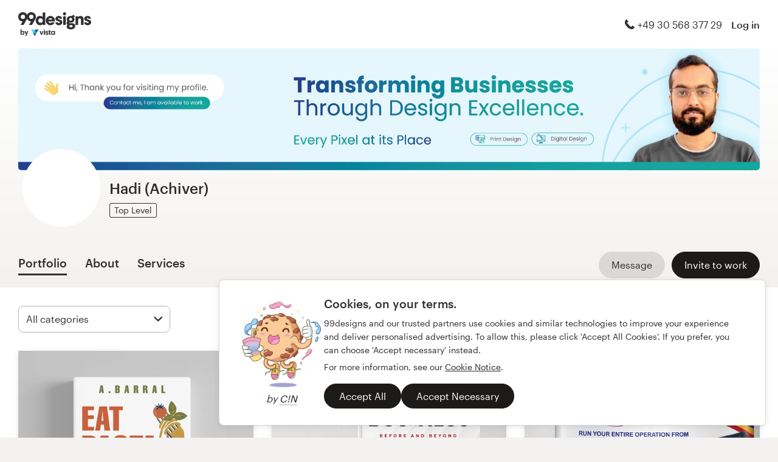

--- FILE ---
content_type: text/html; charset=utf-8
request_url: https://en.99designs.nl/profiles/HadiAchiver
body_size: 21811
content:

<!DOCTYPE html>
<html lang="en-nl">

    <head>

    <!-- Use latest IE rendering mode, or Chrome Frame if available, this must go first -->
    <meta http-equiv="X-UA-Compatible" content="IE=edge,chrome=1">

    <meta charset="utf-8">

    <!-- Facebook open graph settings -->
<meta property="og:title" content="Check out stunning designs from Hadi (Achiver) | 99designs" />
<meta property="og:description" content="Hadi (Achiver) has 138 designs with 1931 total likes in their graphic design portfolio on 99designs. What is your favorite?" />
<meta property="og:type" content="website" />
<meta property="og:site_name" content="99designs" />
<meta property="og:url" content="https://en.99designs.nl/profiles/HadiAchiver" />
<meta property="fb:app_id" content="51230776953" />

<meta property="og:image" content="https://images-workbench.99static.com/85SfxWwF_IXg4GgD27rEdBN1vnw=/99designs-contests-attachments/161/161392/attachment_161392086" />
<meta property="og:image:secure_url" content="https://images-workbench.99static.com/85SfxWwF_IXg4GgD27rEdBN1vnw=/99designs-contests-attachments/161/161392/attachment_161392086" />
<meta name="twitter:image" content="https://images-workbench.99static.com/85SfxWwF_IXg4GgD27rEdBN1vnw=/99designs-contests-attachments/161/161392/attachment_161392086" />
<link rel="image_src" href="https://images-workbench.99static.com/85SfxWwF_IXg4GgD27rEdBN1vnw=/99designs-contests-attachments/161/161392/attachment_161392086" />
<link rel="mask-icon" href="https://assets.99static.com/workbench/assets/asimov/images/99d-logomark-325f2bc6ad.svg" color="#fe5f50" />
<link rel="apple-touch-icon" href="https://assets.99static.com/workbench/assets/asimov/images/touch-icon-iphone-ad589ffee6.png" />
<link rel="apple-touch-icon" sizes="76x76" href="https://assets.99static.com/workbench/assets/asimov/images/touch-icon-ipad-2130171e90.png" />
<link rel="apple-touch-icon" sizes="120x120" href="https://assets.99static.com/workbench/assets/asimov/images/touch-icon-iphone-retina-09fe3d06a3.png" />
<link rel="apple-touch-icon" sizes="152x152" href="https://assets.99static.com/workbench/assets/asimov/images/touch-icon-ipad-retina-3417d49ce7.png" />

<!-- Twitter card settings -->
<meta name="twitter:card" content="summary" />
<meta name="twitter:site" content="@99designs" />
<meta name="twitter:title" content="Check out stunning designs from Hadi (Achiver) | 99designs" />
<meta name="twitter:description" content="Hadi (Achiver) has 138 designs with 1931 total likes in their graphic design portfolio on 99designs. What is your favorite?" />

<meta name="slack-app-id" content="A2D02016F" />

              <link rel="canonical" href="https://en.99designs.nl/profiles/HadiAchiver" />


    <link rel="alternate" hreflang="en-US" href="https://99designs.com/profiles/HadiAchiver" />
    <link rel="alternate" hreflang="es-US" href="https://es.99designs.com/profiles/HadiAchiver" />
    <link rel="alternate" hreflang="en-AU" href="https://99designs.com.au/profiles/HadiAchiver" />
    <link rel="alternate" hreflang="en-CA" href="https://99designs.ca/profiles/HadiAchiver" />
    <link rel="alternate" hreflang="en-GB" href="https://99designs.co.uk/profiles/HadiAchiver" />
    <link rel="alternate" hreflang="en-IE" href="https://99designs.ie/profiles/HadiAchiver" />
    <link rel="alternate" hreflang="de-DE" href="https://99designs.de/profiles/HadiAchiver" />
    <link rel="alternate" hreflang="en-DE" href="https://en.99designs.de/profiles/HadiAchiver" />
    <link rel="alternate" hreflang="en-DK" href="https://99designs.dk/profiles/HadiAchiver" />
    <link rel="alternate" hreflang="fr-FR" href="https://99designs.fr/profiles/HadiAchiver" />
    <link rel="alternate" hreflang="en-FR" href="https://en.99designs.fr/profiles/HadiAchiver" />
    <link rel="alternate" hreflang="it-IT" href="https://99designs.it/profiles/HadiAchiver" />
    <link rel="alternate" hreflang="en-IT" href="https://en.99designs.it/profiles/HadiAchiver" />
    <link rel="alternate" hreflang="en-NO" href="https://99designs.no/profiles/HadiAchiver" />
    <link rel="alternate" hreflang="nl-NL" href="https://99designs.nl/profiles/HadiAchiver" />
    <link rel="alternate" hreflang="pt-BR" href="https://99designs.com.br/profiles/HadiAchiver" />
    <link rel="alternate" hreflang="en-BR" href="https://en.99designs.com.br/profiles/HadiAchiver" />
    <link rel="alternate" hreflang="pt-PT" href="https://99designs.pt/profiles/HadiAchiver" />
    <link rel="alternate" hreflang="en-PT" href="https://en.99designs.pt/profiles/HadiAchiver" />
    <link rel="alternate" hreflang="es-CL" href="https://99designs.cl/profiles/HadiAchiver" />
    <link rel="alternate" hreflang="en-CL" href="https://en.99designs.cl/profiles/HadiAchiver" />
    <link rel="alternate" hreflang="es-CO" href="https://99designs.com.co/profiles/HadiAchiver" />
    <link rel="alternate" hreflang="en-CO" href="https://en.99designs.com.co/profiles/HadiAchiver" />
    <link rel="alternate" hreflang="es-MX" href="https://99designs.com.mx/profiles/HadiAchiver" />
    <link rel="alternate" hreflang="en-MX" href="https://en.99designs.com.mx/profiles/HadiAchiver" />
    <link rel="alternate" hreflang="es-ES" href="https://99designs.es/profiles/HadiAchiver" />
    <link rel="alternate" hreflang="en-ES" href="https://en.99designs.es/profiles/HadiAchiver" />
    <link rel="alternate" hreflang="ja-JP" href="https://99designs.jp/profiles/HadiAchiver" />
    <link rel="alternate" hreflang="en-JP" href="https://en.99designs.jp/profiles/HadiAchiver" />
    <link rel="alternate" hreflang="de-CH" href="https://99designs.ch/profiles/HadiAchiver" />
    <link rel="alternate" hreflang="it-CH" href="https://it.99designs.ch/profiles/HadiAchiver" />
    <link rel="alternate" hreflang="fr-CH" href="https://fr.99designs.ch/profiles/HadiAchiver" />
    <link rel="alternate" hreflang="en-CH" href="https://en.99designs.ch/profiles/HadiAchiver" />
    <link rel="alternate" hreflang="en-HK" href="https://99designs.hk/profiles/HadiAchiver" />
    <link rel="alternate" hreflang="en-SG" href="https://99designs.com.sg/profiles/HadiAchiver" />
    <link rel="alternate" hreflang="nl-BE" href="https://99designs.be/profiles/HadiAchiver" />
    <link rel="alternate" hreflang="fr-BE" href="https://fr.99designs.be/profiles/HadiAchiver" />
    <link rel="alternate" hreflang="en-BE" href="https://en.99designs.be/profiles/HadiAchiver" />
    <link rel="alternate" hreflang="de-AT" href="https://99designs.at/profiles/HadiAchiver" />
    <link rel="alternate" hreflang="en-AT" href="https://en.99designs.at/profiles/HadiAchiver" />
    <link rel="alternate" hreflang="en-US" href="https://designview.io/profiles/HadiAchiver" />
    <link rel="alternate" hreflang="da-DK" href="https://vistaprint.dk/profiles/HadiAchiver" />
    <link rel="alternate" hreflang="de-AT" href="https://vistaprint.at/profiles/HadiAchiver" />
    <link rel="alternate" hreflang="de-CH" href="https://vistaprint.ch/profiles/HadiAchiver" />
    <link rel="alternate" hreflang="de-DE" href="https://vistaprint.de/profiles/HadiAchiver" />
    <link rel="alternate" hreflang="en-AU" href="https://vistaprint.com.au/profiles/HadiAchiver" />
    <link rel="alternate" hreflang="en-CA" href="https://vistaprint.ca/profiles/HadiAchiver" />
    <link rel="alternate" hreflang="en-GB" href="https://vistaprint.co.uk/profiles/HadiAchiver" />
    <link rel="alternate" hreflang="en-IE" href="https://vistaprint.ie/profiles/HadiAchiver" />
    <link rel="alternate" hreflang="en-IN" href="https://vistaprint.in/profiles/HadiAchiver" />
    <link rel="alternate" hreflang="en-NZ" href="https://vistaprint.co.nz/profiles/HadiAchiver" />
    <link rel="alternate" hreflang="en-PT" href="https://vistaprint.pt/profiles/HadiAchiver" />
    <link rel="alternate" hreflang="en-SG" href="https://vistaprint.sg/profiles/HadiAchiver" />
    <link rel="alternate" hreflang="en-US" href="https://vistaprint.com/profiles/HadiAchiver" />
    <link rel="alternate" hreflang="es-ES" href="https://vistaprint.es/profiles/HadiAchiver" />
    <link rel="alternate" hreflang="es-US" href="https://vistaprint.com/profiles/HadiAchiver" />
    <link rel="alternate" hreflang="fi-FI" href="https://vistaprint.fi/profiles/HadiAchiver" />
    <link rel="alternate" hreflang="fr-BE" href="https://vistaprint.be/profiles/HadiAchiver" />
    <link rel="alternate" hreflang="fr-CA" href="https://vistaprint.ca/profiles/HadiAchiver" />
    <link rel="alternate" hreflang="fr-CH" href="https://vistaprint.ch/profiles/HadiAchiver" />
    <link rel="alternate" hreflang="fr-FR" href="https://vistaprint.fr/profiles/HadiAchiver" />
    <link rel="alternate" hreflang="it-CH" href="https://vistaprint.ch/profiles/HadiAchiver" />
    <link rel="alternate" hreflang="it-IT" href="https://vistaprint.it/profiles/HadiAchiver" />
    <link rel="alternate" hreflang="ja-JP" href="https://vistaprint.jp/profiles/HadiAchiver" />
    <link rel="alternate" hreflang="nb-NO" href="https://vistaprint.no/profiles/HadiAchiver" />
    <link rel="alternate" hreflang="nl-BE" href="https://vistaprint.ne/profiles/HadiAchiver" />
    <link rel="alternate" hreflang="nl-NL" href="https://vistaprint.nl/profiles/HadiAchiver" />
    <link rel="alternate" hreflang="pt-PT" href="https://vistaprint.pt/profiles/HadiAchiver" />
    <link rel="alternate" hreflang="sv-SE" href="https://vistaprint.se/profiles/HadiAchiver" />


    <!-- Device settings -->
    <meta name="format-detection" content="telephone=no" />

    <!-- Use device width, allow pinch+zoom -->
    <meta name="viewport" content="width=device-width, initial-scale=1">

    <!-- Mobile IE ClearType -->
    <meta http-equiv="cleartype" content="on">

    <!-- Specifying Sub-pixel Metrics in IE's Legacy Modes -->
    <!-- http://www.webappers.com/2012/12/25/how-to-correct-legacy-document-problems-with-fonts/ -->
    <meta http-equiv="X-UA-TextLayoutMetrics" content="natural" />

    <!-- Title for Web Clips on iOS devices -->
    <meta name="apple-mobile-web-app-title" content="99designs">

    <title>Check out stunning designs from Hadi (Achiver) | 99designs</title>

    

    <meta name="description" content="Hadi (Achiver) has 138 designs with 1931 total likes in their graphic design portfolio on 99designs. What is your favorite?" />
    <meta name="keywords" content="crowdsource, graphic design, design, contests, design contests" />
    <meta name="author" content="99designs" />


    <link rel="icon" sizes="16x16 32x32" href="https://assets.99static.com/workbench/assets/asimov/images/favicon-88f58c10e9.ico" />

    <meta name="csrf-param" content="authenticity_token" />
<meta name="csrf-token" content="bIIagp0DehMookFx7TLFd97DehibnYti0nINGI_IMfra7vSpfhraOIOXTVr2XT9cjNGz8J4SBSLdgTjHltzKJg" />

    <link rel="stylesheet" media="screen" href="https://assets.99static.com/workbench/assets/css/layout-ef6a55c67f.css" />
    <link rel="stylesheet" media="screen" href="https://assets.99static.com/workbench/assets/css/fonts-db6c9da067.css" />
        <link rel="stylesheet" media="screen" href="https://assets.99static.com/workbench/assets/css/profiles-profiles-f73142ef73.css" />
    <link rel="stylesheet" media="screen" href="https://assets.99static.com/workbench/assets/css/design-details-368acb4255.css" />


    <script src="/accounts/accounts.js"></script>

        <script src="//d2wy8f7a9ursnm.cloudfront.net/bugsnag-3.min.js" data-apikey="0dc2015cfbcfeb7cde28f8a91fc7850c"></script>
        <script>
        </script>
</head>


    <body class="max--widescreen app-layout app-layout--default sl_notranslate">
            <script>
        var dataLayer = dataLayer || [];
        dataLayer.push({"isAdmin":false,"isDesigner":false,"isCustomer":false,"affiliateCode":null});
    </script>



<div class="oc-wrapper"
    data-oc-name="left right"
    data-globalnavui
    data-globalnavui-userrole="logged-out"
    data-page-wrapper
    >

    <div class="oc-content--main" data-oc-canvas="left right">
        <div
          data-promo-bar
          data-promo-bar-endpoint="/noticebar"
          data-hidden
        ></div>
                    <header class="site-header site-header--static site-header--signed-out"
  ><div class="site-header__inner1"
    ><div class="site-header__inner2"
      ><div class="site-header__item site-header__item--left-oc-trigger"
        ><button
          class="site-header__left-oc-trigger"
          type="button"
          data-oc-trigger="left"
          aria-label="Menu"
        ></button></div
      ><div class="site-header__item site-header__item--branding"
        ><a class="site-header__site-logo" href="/" title="99designs by Vista"
          ><div
            class="site-header__site-logo__image site-header__site-logo__image--en"
            aria-label="99designs by Vista"
          ></div></a></div
      ><div class="site-header__item site-header__item--focused-navigation"
        ><div class="top-level-nav"
          ><div class="top-level-nav__item top-level-nav__item--first"
            ><span
              class="icon icon--phone-1 icon--offset-right icon--inline"
            ></span
            >+49 30 568 377 29</div
          ></div
        ></div
      ><div class="site-header__item site-header__item--account-navigation"
        ><div class="top-level-nav"
          ><div class="top-level-nav__item top-level-nav__item--first"
            ><a
              class="top-level-nav__item__link SMOKETEST_login_link"
              href="/login"
              data-globalnavui-loginlink="data-globalnavui-loginlink"
              >Log in</a
            ></div
          ></div
        ></div
      ><div class="site-header__item site-header__item--right-oc-trigger"
        ><div class="top-level-nav"
          ><div class="top-level-nav__item top-level-nav__item--first"
            ><a
              class="top-level-nav__item__link SMOKETEST_login_link"
              href="/login"
              data-globalnavui-loginlink="data-globalnavui-loginlink"
              >Log in</a
            ></div
          ></div
        ></div
      ></div
    ></div
  ></header
>



        <div class="app-layout__content" role="main">

            <div class="app-layout__content__body">
                



<div data-tab-panelset>
    <div class="content-header">
    <div class="row">
        <div class="column">
            <div class="cover-image"
     data-cover-image
     data-has-cover-image="true">
    <div
        class="cover-image__image"
        data-cover-image-display
        data-cover-image-backup-url=https://images-workbench.99static.com/VkdNiM9dmu3Gg1LwQYAAOcap1eQ=/filters:extract_cover()/99designs-profiles/cover-images-v2/331095/91204bb7-5ad8-4fcd-9570-0e4f3d399364.jpg)
        style=background-image:url(&#39;https://images-workbench.99static.com/VkdNiM9dmu3Gg1LwQYAAOcap1eQ=/filters:extract_cover()/99designs-profiles/cover-images-v2/331095/91204bb7-5ad8-4fcd-9570-0e4f3d399364.jpg&#39;);
        >
        <canvas class="cover-image__preview-canvas" data-cover-image-preview-canvas></canvas>
    </div>

    <div class="cover-image__user-details row">
        <div class="column">
            <div class="user-details">

                <div class="avatar-image user-details__avatar">
                    <div class="avatar-image__wrapper avatar-image__wrapper--offset">
                        <div style="background-image: url('/avatars/users/331095/128')"
                            alt="Profile picture"
                            class="avatar-image__image avatar__image">
                        </div>
                    </div>
                </div>

                <div class="user-details__user-info">
                    <div>
                        <h1 class="user-details__name">
                            Hadi (Achiver)
                        </h1>
                        <span>
                        </span>
                    </div>

                        <span data-tooltip title="Professionals that have built trust on 99designs with their expert skills and creativity" class="user-details__item">
        <span class="pill pill--top-level">
            Top Level
        </span>
    </span>


                </div>
            </div>
        </div>
    </div>


</div>

            <div class="tab-nav">
    <div class="row">
        <div class="column">

                <div class="user-details__bottom-right">
                        <a
                        href="/users/331095/contact"
                        class="user-details__bottom-right-button user-details__message-button button button--secondary"
                        rel="nofollow"
                        title= "Send Hadi (Achiver) a message">
                            <span class="button__inner">
                                <span class="button__label">
                                    Message
                                </span>
                            </span>
                        </a>
                            <a
        href="/profiles/HadiAchiver/invites"
        class="user-details__bottom-right-button button button--primary"
        rel="nofollow"
        data-track-invite-designer="331095">
        <span class="button__inner">
            <span class="button__label">
                Invite to work
            </span>
        </span>
    </a>

                </div>
            <a class="tab-nav__item tab-nav__item--first"
             href="/profiles/HadiAchiver"
             data-active
             data-tab-nav="portfolio"
             >
                <h2 class="tab-nav__item__title">
                    Portfolio
                </h2>
            </a>

            <a class="tab-nav__item"
             href="/profiles/HadiAchiver/about"
             
             
             data-tab-nav="about"
             >
                <h2 class="tab-nav__item__title">
                    About
                </h2>
            </a>

                <a class="tab-nav__item"
                 href="/profiles/HadiAchiver/services"
                 >
                    <h2 class="tab-nav__item__title">
                        Services
                    </h2>
                </a>

        </div>
    </div>
</div>

        </div>
    </div>
</div>

    <article class="content-body">
        <div class="content-body__inner-1">
            <div class="content-body__inner-2">
                



                <div data-tab-panel='portfolio'
                    data-active
                >
                            
        <section class="section">
            <div class="filter-controls" id="filter-controls">
                <form class="filter-controls" data-form-add-fragment-identifier="filter-controls" action="/profiles/HadiAchiver" accept-charset="UTF-8" method="get">
                        <div class="filter-controls__control filter-controls__control--left"
                             data-category-selector
                             data-state="inactive">
                            <span class="select">
    <select name="category" id="category" data-select-dropdown-select=""><option value="">All categories</option><optgroup label="Logo &amp; identity"><option value="brand-identity-pack">Logo &amp; brand identity pack (1)</option>
<option value="business-card-design">Business card (2)</option>
<option value="stationery-design">Stationery (1)</option></optgroup><optgroup label="Book &amp; magazine"><option value="book-cover-design">Book cover (10)</option>
<option value="other-book-magazine-design">Other book or magazine (2)</option></optgroup><optgroup label="Other"><option value="other-design">Other design (2)</option></optgroup><optgroup label="Business &amp; advertising"><option value="postcard-flyer-design">Postcard, flyer or print (27)</option>
<option value="poster-design">Poster (1)</option>
<option value="infographic-design">Infographic (1)</option>
<option value="brochure-design">Brochure (59)</option>
<option value="signage-design">Signage (5)</option>
<option value="powerpoint-template-design">PowerPoint template (17)</option>
<option value="other-business-advertising">Other business or advertising (7)</option>
<option value="podcast-cover-design">Podcast (1)</option></optgroup><optgroup label="Web &amp; app design"><option value="web-design">Web page design (1)</option>
<option value="banner-ad-design">Banner ad (1)</option></optgroup></select>
</span>

                        </div>
                        <div class="filter-controls__control filter-controls__control--right"
                             data-category-selector
                             data-state="inactive">
                            <span class="select">
    <select name="order" id="order" data-select-dropdown-select=""><option selected="selected" value="featured">Featured</option>
<option value="recent">Most recent</option>
<option value="popular">Most popular</option></select>
</span>

                        </div>
                    <input type="submit" name="commit" value="Submit" data-hidden="" data-disable-with="Submit" />
</form>            </div>
        </section>
    <div class="filter-controls--small-screen">
        <section class="section">
            <h4 class="profile__page-title">
                Portfolio
            </h4>
            <div class="filter-controls__control--right">
                <button class="button button--secondary button--icon"
                        data-small-screen-off-canvas-filters-button
                        data-small-screen-off-canvas-filters-button-name="filters">
                    <span class="icon icon--filters-1"></span>
                </button>
            </div>
        </section>
    </div>
    <section class="section">

        <script id="ddo-app-data" type="text/json">
            {
            "initData": {
                "activeUser": {},
                "intlMessages": {"show_more":"Show more","back_to_overview":"Back to overview","delete_action":"Delete","deleted_status":"Deleted","discover_more_designs":"Discover more designs","comment_action_timeout":"Comment is no longer editable.\nPlease leave a new comment.","comment_cancel":"Cancel","comment_sending":"Sending…","comment_deleting":"Deleting…","comment_error":"Error","comment_is_edited":"edited","comment_deleted":"Comment deleted","comment_form_placeholder":"Leave a comment","main_cta_invite":"Invite to work","main_cta_unavailable":"Not available for work","main_cta_edit":"Edit design","main_cta_see_profile":"View portfolio","designed_by_user":"by {user}","see_full_portfolio":"See full portfolio","see_other_designs":"See other designs","sketches_loading":"Loading...","sketches_saving":"Saving...","sketches_saved":"Saved","sketches_error":"Error","share":"Share","facebook":"Facebook","twitter":"Twitter","pinterest":"Pinterest","linkedin":"LinkedIn","zoom_out_tooltip":"Zoom out (-)","send_message_tooltip":"Send comment (ctrl / cmd + enter)","zoom_in_tooltip":"Zoom in (+)","enter_fullscreen_tooltip":"Presentation mode, fullscreen","exit_fullscreen_tooltip":"Exit presentation mode (ESC)","close_ddo_tooltip":"Close design viewer (ESC)","pagination_previous_tooltip":"Previous (left arrow)","pagination_next_tooltip":"Next (right arrow)","set_favorite_designer":"Add {displayName} to favorites","unset_favorite_designer":"Remove {displayName} from favorites"},
                "designCollection": {"designPageOffset":0,"totalDesignCount":138,"_embedded":{"designs":[{"design_id":2343596,"name":"Bold Book cover","createdAt":"2025-12-08T05:43:44.000Z","height":1333,"width":2000,"description":"\u003cp\u003ePasta is a symbol of enjoying real food without guilt or restriction.\u003c/p\u003e\n\n\u003cp\u003eEat Pasta, Lose Weight is a modern, science-based weight-loss book written by an Italian data scientist who transformed his body and habits while still enjoying real food—pasta, pizza, dessert, and wine.\n\u003cbr /\u003eThe book teaches sustainable fat loss without extreme dieting, heavy workouts, or giving up what you love. It blends simple science, real-life strategies, and a warm Mediterranean mindset.\u003c/p\u003e","industry_key":"physical","projectDesignId":null,"previewUrl":"https://images-workbench.99static.com/85SfxWwF_IXg4GgD27rEdBN1vnw=/99designs-contests-attachments/161/161392/attachment_161392086","likedByUser":false,"likeCount":25,"marketingCtaButton":{"text":"See more from this contest","url":"/book-cover-design/contests/eat-pasta-lose-weight-1343598"},"showUrl":"https://en.99designs.nl/profiles/HadiAchiver/designs/2343596","dataFavoriteDesignerUrl":"https://en.99designs.nl/profiles/xhr/favorite-designers/331095","shareData":[{"name":"facebook","iconVariation":"icon--facebook-1","shareUrl":"https://www.facebook.com/sharer.php?u=https%3A%2F%2Fen.99designs.nl%2Fprofiles%2FHadiAchiver%2Fdesigns%2F2343596"},{"name":"twitter","iconVariation":"icon--twitter-1","shareUrl":"https://twitter.com/share?url=https%3A%2F%2Fen.99designs.nl%2Fprofiles%2FHadiAchiver%2Fdesigns%2F2343596"},{"name":"pinterest","iconVariation":"icon--pinterest-1","shareUrl":"https://pinterest.com/pin/create/link/?url=https%3A%2F%2Fen.99designs.nl%2Fprofiles%2FHadiAchiver%2Fdesigns%2F2343596"},{"name":"linkedin","iconVariation":"icon--linkedin-3","shareUrl":"https://www.linkedin.com/shareArticle?url=https%3A%2F%2Fen.99designs.nl%2Fprofiles%2FHadiAchiver%2Fdesigns%2F2343596"}],"categoryEntryInfo":"Book cover contest winner","tags":[{"name":"Book cover","href":"/discover?category=book-cover-design"},{"name":"Physical fitness","href":"/discover?industry=physical"},{"name":"fitness","href":"/discover?tags=fitness"},{"name":"pasta","href":"/discover?tags=pasta"},{"name":"book-cover-design","href":"/discover?tags=book-cover-design"},{"name":"book-cover","href":"/discover?tags=book-cover"},{"name":"italian-cuisine","href":"/discover?tags=italian-cuisine"},{"name":"lose-weight","href":"/discover?tags=lose-weight"},{"name":"italian-food","href":"/discover?tags=italian-food"},{"name":"Adobe Illustrator","href":"/discover?tags=Adobe+Illustrator"},{"name":"Adobe Photoshop","href":"/discover?tags=Adobe+Photoshop"}],"currentPageIndex":0,"login_or_signup":"Please \u003ca class=\"link\" href='/login?from=https%3A%2F%2Fen.99designs.nl%2Fprofiles%2FHadiAchiver%2Fdesigns%2F2343596'\u003eLog In\u003c/a\u003e or \u003ca class=\"link\" href='/signup?from=https%3A%2F%2Fen.99designs.nl%2Fprofiles%2FHadiAchiver%2Fdesigns%2F2343596'\u003eSign Up\u003c/a\u003e to save your liked designs\n","_embedded":{"creator":{"id":331095,"userId":331095,"name":"Hadi (Achiver)","avatarUrl":"/avatars/users/331095/48","showUrl":"https://en.99designs.nl/profiles/HadiAchiver","isFavorite":false},"permission":{"canView":true,"canViewComments":false,"canComment":false,"canAnnotate":false,"canFavorite":false,"canLike":false,"canInvite":true,"canEdit":false,"userIdentified":false,"designerUnavailable":false,"canSketch":false}},"_links":{"self":{"href":"https://en.99designs.nl/profiles/HadiAchiver/xhr/designs/2343596"},"contestUrl":{"href":"/book-cover-design/contests/eat-pasta-lose-weight-1343598"},"inviteToWorkUrl":{"href":"https://en.99designs.nl/profiles/HadiAchiver/invites"},"profileUrl":{"href":"https://en.99designs.nl/profiles/HadiAchiver"},"likeDesignUrl":{"href":"https://en.99designs.nl/profiles/HadiAchiver/designs/2343596/design_like"},"editDesignUrl":{"href":"https://en.99designs.nl/profiles/HadiAchiver/designs/2343596/edit"},"lastSeenTimeUrl":{"href":"https://en.99designs.nl/profiles/xhr/last-seen-time/331095"},"lastSeenTimesUrl":{"href":"https://en.99designs.nl/profiles/xhr/last-seen-time/users?ids=331095"},"designLikesUrl":{"href":"https://en.99designs.nl/profiles/331095/designs/2343596/xhr/design_likes/1"}}},{"design_id":2334876,"name":"Non-fiction Book Cover","createdAt":"2025-10-31T08:47:51.000Z","height":1802,"width":1932,"description":"\u003cp\u003eThe Business Sale Paradox: Before and Beyond the Exit to Maximize Value \u0026amp; Live Richer\u003c/p\u003e","industry_key":"business","projectDesignId":null,"previewUrl":"https://images-workbench.99static.com/4Bf4Fnbjx2n2SWM91RBpuAaKd1Y=/99designs-contests-attachments/160/160750/attachment_160750555","likedByUser":false,"likeCount":12,"marketingCtaButton":{"text":"See more from this contest","url":"/book-cover-design/contests/business-sale-paradox-1340940"},"showUrl":"https://en.99designs.nl/profiles/HadiAchiver/designs/2334876","dataFavoriteDesignerUrl":"https://en.99designs.nl/profiles/xhr/favorite-designers/331095","shareData":[{"name":"facebook","iconVariation":"icon--facebook-1","shareUrl":"https://www.facebook.com/sharer.php?u=https%3A%2F%2Fen.99designs.nl%2Fprofiles%2FHadiAchiver%2Fdesigns%2F2334876"},{"name":"twitter","iconVariation":"icon--twitter-1","shareUrl":"https://twitter.com/share?url=https%3A%2F%2Fen.99designs.nl%2Fprofiles%2FHadiAchiver%2Fdesigns%2F2334876"},{"name":"pinterest","iconVariation":"icon--pinterest-1","shareUrl":"https://pinterest.com/pin/create/link/?url=https%3A%2F%2Fen.99designs.nl%2Fprofiles%2FHadiAchiver%2Fdesigns%2F2334876"},{"name":"linkedin","iconVariation":"icon--linkedin-3","shareUrl":"https://www.linkedin.com/shareArticle?url=https%3A%2F%2Fen.99designs.nl%2Fprofiles%2FHadiAchiver%2Fdesigns%2F2334876"}],"categoryEntryInfo":"Book cover contest entry","tags":[{"name":"Book cover","href":"/discover?category=book-cover-design"},{"name":"Business \u0026 consulting","href":"/discover?industry=business"},{"name":"book","href":"/discover?tags=book"},{"name":"business","href":"/discover?tags=business"},{"name":"sales","href":"/discover?tags=sales"},{"name":"book-cover-design","href":"/discover?tags=book-cover-design"},{"name":"book-cover","href":"/discover?tags=book-cover"},{"name":"business-consulting","href":"/discover?tags=business-consulting"},{"name":"Adobe Illustrator","href":"/discover?tags=Adobe+Illustrator"},{"name":"Adobe Photoshop","href":"/discover?tags=Adobe+Photoshop"}],"currentPageIndex":0,"login_or_signup":"Please \u003ca class=\"link\" href='/login?from=https%3A%2F%2Fen.99designs.nl%2Fprofiles%2FHadiAchiver%2Fdesigns%2F2334876'\u003eLog In\u003c/a\u003e or \u003ca class=\"link\" href='/signup?from=https%3A%2F%2Fen.99designs.nl%2Fprofiles%2FHadiAchiver%2Fdesigns%2F2334876'\u003eSign Up\u003c/a\u003e to save your liked designs\n","_embedded":{"creator":{"id":331095,"userId":331095,"name":"Hadi (Achiver)","avatarUrl":"/avatars/users/331095/48","showUrl":"https://en.99designs.nl/profiles/HadiAchiver","isFavorite":false},"permission":{"canView":true,"canViewComments":false,"canComment":false,"canAnnotate":false,"canFavorite":false,"canLike":false,"canInvite":true,"canEdit":false,"userIdentified":false,"designerUnavailable":false,"canSketch":false}},"_links":{"self":{"href":"https://en.99designs.nl/profiles/HadiAchiver/xhr/designs/2334876"},"contestUrl":{"href":"/book-cover-design/contests/business-sale-paradox-1340940"},"inviteToWorkUrl":{"href":"https://en.99designs.nl/profiles/HadiAchiver/invites"},"profileUrl":{"href":"https://en.99designs.nl/profiles/HadiAchiver"},"likeDesignUrl":{"href":"https://en.99designs.nl/profiles/HadiAchiver/designs/2334876/design_like"},"editDesignUrl":{"href":"https://en.99designs.nl/profiles/HadiAchiver/designs/2334876/edit"},"lastSeenTimeUrl":{"href":"https://en.99designs.nl/profiles/xhr/last-seen-time/331095"},"lastSeenTimesUrl":{"href":"https://en.99designs.nl/profiles/xhr/last-seen-time/users?ids=331095"},"designLikesUrl":{"href":"https://en.99designs.nl/profiles/331095/designs/2334876/xhr/design_likes/1"}}},{"design_id":2313909,"name":"Diversified Technology Corp","createdAt":"2025-08-06T08:34:52.000Z","height":1600,"width":2000,"description":"\u003cp\u003eDiversified Technology makes your life easier using technology and education\u003c/p\u003e","industry_key":"technology","projectDesignId":null,"previewUrl":"https://images-workbench.99static.com/6xQFJmqYVnas-ykscb0bnuAsjNg=/99designs-contests-attachments/96/96180/attachment_96180838","likedByUser":false,"likeCount":1,"marketingCtaButton":{"text":"See more from this contest","url":"/other-business-advertising/contests/edgytrade-booth-utility-billing-software-821224"},"showUrl":"https://en.99designs.nl/profiles/HadiAchiver/designs/2313909","dataFavoriteDesignerUrl":"https://en.99designs.nl/profiles/xhr/favorite-designers/331095","shareData":[{"name":"facebook","iconVariation":"icon--facebook-1","shareUrl":"https://www.facebook.com/sharer.php?u=https%3A%2F%2Fen.99designs.nl%2Fprofiles%2FHadiAchiver%2Fdesigns%2F2313909"},{"name":"twitter","iconVariation":"icon--twitter-1","shareUrl":"https://twitter.com/share?url=https%3A%2F%2Fen.99designs.nl%2Fprofiles%2FHadiAchiver%2Fdesigns%2F2313909"},{"name":"pinterest","iconVariation":"icon--pinterest-1","shareUrl":"https://pinterest.com/pin/create/link/?url=https%3A%2F%2Fen.99designs.nl%2Fprofiles%2FHadiAchiver%2Fdesigns%2F2313909"},{"name":"linkedin","iconVariation":"icon--linkedin-3","shareUrl":"https://www.linkedin.com/shareArticle?url=https%3A%2F%2Fen.99designs.nl%2Fprofiles%2FHadiAchiver%2Fdesigns%2F2313909"}],"categoryEntryInfo":"Signage contest entry","tags":[{"name":"Signage","href":"/discover?category=signage-design"},{"name":"Technology","href":"/discover?industry=technology"},{"name":"trade-show","href":"/discover?tags=trade-show"},{"name":"trade-show-banner","href":"/discover?tags=trade-show-banner"},{"name":"trade-show-booth","href":"/discover?tags=trade-show-booth"},{"name":"backdrop","href":"/discover?tags=backdrop"},{"name":"backdrop-design","href":"/discover?tags=backdrop-design"},{"name":"Adobe Illustrator","href":"/discover?tags=Adobe+Illustrator"},{"name":"Adobe Photosop","href":"/discover?tags=Adobe+Photosop"}],"currentPageIndex":0,"login_or_signup":"Please \u003ca class=\"link\" href='/login?from=https%3A%2F%2Fen.99designs.nl%2Fprofiles%2FHadiAchiver%2Fdesigns%2F2313909'\u003eLog In\u003c/a\u003e or \u003ca class=\"link\" href='/signup?from=https%3A%2F%2Fen.99designs.nl%2Fprofiles%2FHadiAchiver%2Fdesigns%2F2313909'\u003eSign Up\u003c/a\u003e to save your liked designs\n","_embedded":{"creator":{"id":331095,"userId":331095,"name":"Hadi (Achiver)","avatarUrl":"/avatars/users/331095/48","showUrl":"https://en.99designs.nl/profiles/HadiAchiver","isFavorite":false},"permission":{"canView":true,"canViewComments":false,"canComment":false,"canAnnotate":false,"canFavorite":false,"canLike":false,"canInvite":true,"canEdit":false,"userIdentified":false,"designerUnavailable":false,"canSketch":false}},"_links":{"self":{"href":"https://en.99designs.nl/profiles/HadiAchiver/xhr/designs/2313909"},"contestUrl":{"href":"/other-business-advertising/contests/edgytrade-booth-utility-billing-software-821224"},"inviteToWorkUrl":{"href":"https://en.99designs.nl/profiles/HadiAchiver/invites"},"profileUrl":{"href":"https://en.99designs.nl/profiles/HadiAchiver"},"likeDesignUrl":{"href":"https://en.99designs.nl/profiles/HadiAchiver/designs/2313909/design_like"},"editDesignUrl":{"href":"https://en.99designs.nl/profiles/HadiAchiver/designs/2313909/edit"},"lastSeenTimeUrl":{"href":"https://en.99designs.nl/profiles/xhr/last-seen-time/331095"},"lastSeenTimesUrl":{"href":"https://en.99designs.nl/profiles/xhr/last-seen-time/users?ids=331095"},"designLikesUrl":{"href":"https://en.99designs.nl/profiles/331095/designs/2313909/xhr/design_likes/1"}}},{"design_id":2284287,"name":"Exercise Guide","createdAt":"2025-04-14T06:13:27.000Z","height":1333,"width":1394,"description":"\u003cp\u003eSomatic Exercises for Stress Management: A Science-Based Guide to Nervous System Regulation, Emotional Well-Being, and the Mind-Body Connection\u003c/p\u003e","industry_key":"physical","projectDesignId":null,"previewUrl":"https://images-workbench.99static.com/cIVcRIbXDw7b5CsTqenXLVq_vEw=/99designs-contests-attachments/157/157047/attachment_157047435","likedByUser":false,"likeCount":17,"marketingCtaButton":{"text":"See more from this contest","url":"/book-cover-design/contests/cover-somatic-exercises-book-1320435"},"showUrl":"https://en.99designs.nl/profiles/HadiAchiver/designs/2284287","dataFavoriteDesignerUrl":"https://en.99designs.nl/profiles/xhr/favorite-designers/331095","shareData":[{"name":"facebook","iconVariation":"icon--facebook-1","shareUrl":"https://www.facebook.com/sharer.php?u=https%3A%2F%2Fen.99designs.nl%2Fprofiles%2FHadiAchiver%2Fdesigns%2F2284287"},{"name":"twitter","iconVariation":"icon--twitter-1","shareUrl":"https://twitter.com/share?url=https%3A%2F%2Fen.99designs.nl%2Fprofiles%2FHadiAchiver%2Fdesigns%2F2284287"},{"name":"pinterest","iconVariation":"icon--pinterest-1","shareUrl":"https://pinterest.com/pin/create/link/?url=https%3A%2F%2Fen.99designs.nl%2Fprofiles%2FHadiAchiver%2Fdesigns%2F2284287"},{"name":"linkedin","iconVariation":"icon--linkedin-3","shareUrl":"https://www.linkedin.com/shareArticle?url=https%3A%2F%2Fen.99designs.nl%2Fprofiles%2FHadiAchiver%2Fdesigns%2F2284287"}],"categoryEntryInfo":"Book cover contest winner","tags":[{"name":"Book cover","href":"/discover?category=book-cover-design"},{"name":"Physical fitness","href":"/discover?industry=physical"},{"name":"fitness","href":"/discover?tags=fitness"},{"name":"exercise","href":"/discover?tags=exercise"},{"name":"book-cover-design","href":"/discover?tags=book-cover-design"},{"name":"physical-fitness","href":"/discover?tags=physical-fitness"},{"name":"book-cover","href":"/discover?tags=book-cover"},{"name":"stress","href":"/discover?tags=stress"},{"name":"stress-management","href":"/discover?tags=stress-management"},{"name":"Adobe Illustrator","href":"/discover?tags=Adobe+Illustrator"},{"name":"Adobe Photoshop","href":"/discover?tags=Adobe+Photoshop"}],"currentPageIndex":0,"login_or_signup":"Please \u003ca class=\"link\" href='/login?from=https%3A%2F%2Fen.99designs.nl%2Fprofiles%2FHadiAchiver%2Fdesigns%2F2284287'\u003eLog In\u003c/a\u003e or \u003ca class=\"link\" href='/signup?from=https%3A%2F%2Fen.99designs.nl%2Fprofiles%2FHadiAchiver%2Fdesigns%2F2284287'\u003eSign Up\u003c/a\u003e to save your liked designs\n","_embedded":{"creator":{"id":331095,"userId":331095,"name":"Hadi (Achiver)","avatarUrl":"/avatars/users/331095/48","showUrl":"https://en.99designs.nl/profiles/HadiAchiver","isFavorite":false},"permission":{"canView":true,"canViewComments":false,"canComment":false,"canAnnotate":false,"canFavorite":false,"canLike":false,"canInvite":true,"canEdit":false,"userIdentified":false,"designerUnavailable":false,"canSketch":false}},"_links":{"self":{"href":"https://en.99designs.nl/profiles/HadiAchiver/xhr/designs/2284287"},"contestUrl":{"href":"/book-cover-design/contests/cover-somatic-exercises-book-1320435"},"inviteToWorkUrl":{"href":"https://en.99designs.nl/profiles/HadiAchiver/invites"},"profileUrl":{"href":"https://en.99designs.nl/profiles/HadiAchiver"},"likeDesignUrl":{"href":"https://en.99designs.nl/profiles/HadiAchiver/designs/2284287/design_like"},"editDesignUrl":{"href":"https://en.99designs.nl/profiles/HadiAchiver/designs/2284287/edit"},"lastSeenTimeUrl":{"href":"https://en.99designs.nl/profiles/xhr/last-seen-time/331095"},"lastSeenTimesUrl":{"href":"https://en.99designs.nl/profiles/xhr/last-seen-time/users?ids=331095"},"designLikesUrl":{"href":"https://en.99designs.nl/profiles/331095/designs/2284287/xhr/design_likes/1"}}},{"design_id":2281528,"name":"The Nava Center","createdAt":"2025-04-03T13:48:42.000Z","height":4629,"width":2000,"description":"\u003cp\u003eAbout the Nava Center, as well as all of the program's services offered by Nava\u003c/p\u003e","industry_key":"physical","projectDesignId":null,"previewUrl":"https://images-workbench.99static.com/NVLbGrhU1b-NY5INYmKh_RazdHg=/99designs-contests-attachments/150/150520/attachment_150520057","likedByUser":false,"likeCount":2,"marketingCtaButton":{"text":"See more from this contest","url":"/brochure-design/contests/nonprofits-winner-nava-center-everything-brochure-antiracism-trauma-1276531"},"showUrl":"https://en.99designs.nl/profiles/HadiAchiver/designs/2281528","dataFavoriteDesignerUrl":"https://en.99designs.nl/profiles/xhr/favorite-designers/331095","shareData":[{"name":"facebook","iconVariation":"icon--facebook-1","shareUrl":"https://www.facebook.com/sharer.php?u=https%3A%2F%2Fen.99designs.nl%2Fprofiles%2FHadiAchiver%2Fdesigns%2F2281528"},{"name":"twitter","iconVariation":"icon--twitter-1","shareUrl":"https://twitter.com/share?url=https%3A%2F%2Fen.99designs.nl%2Fprofiles%2FHadiAchiver%2Fdesigns%2F2281528"},{"name":"pinterest","iconVariation":"icon--pinterest-1","shareUrl":"https://pinterest.com/pin/create/link/?url=https%3A%2F%2Fen.99designs.nl%2Fprofiles%2FHadiAchiver%2Fdesigns%2F2281528"},{"name":"linkedin","iconVariation":"icon--linkedin-3","shareUrl":"https://www.linkedin.com/shareArticle?url=https%3A%2F%2Fen.99designs.nl%2Fprofiles%2FHadiAchiver%2Fdesigns%2F2281528"}],"categoryEntryInfo":"Brochure contest entry","tags":[{"name":"Brochure","href":"/discover?category=brochure-design"},{"name":"Physical fitness","href":"/discover?industry=physical"},{"name":"health","href":"/discover?tags=health"},{"name":"wellness","href":"/discover?tags=wellness"},{"name":"training","href":"/discover?tags=training"},{"name":"physiotherapy","href":"/discover?tags=physiotherapy"},{"name":"rehab","href":"/discover?tags=rehab"},{"name":"Adobe Illustrator","href":"/discover?tags=Adobe+Illustrator"},{"name":"Adobe Photoshop","href":"/discover?tags=Adobe+Photoshop"}],"currentPageIndex":0,"login_or_signup":"Please \u003ca class=\"link\" href='/login?from=https%3A%2F%2Fen.99designs.nl%2Fprofiles%2FHadiAchiver%2Fdesigns%2F2281528'\u003eLog In\u003c/a\u003e or \u003ca class=\"link\" href='/signup?from=https%3A%2F%2Fen.99designs.nl%2Fprofiles%2FHadiAchiver%2Fdesigns%2F2281528'\u003eSign Up\u003c/a\u003e to save your liked designs\n","_embedded":{"creator":{"id":331095,"userId":331095,"name":"Hadi (Achiver)","avatarUrl":"/avatars/users/331095/48","showUrl":"https://en.99designs.nl/profiles/HadiAchiver","isFavorite":false},"permission":{"canView":true,"canViewComments":false,"canComment":false,"canAnnotate":false,"canFavorite":false,"canLike":false,"canInvite":true,"canEdit":false,"userIdentified":false,"designerUnavailable":false,"canSketch":false}},"_links":{"self":{"href":"https://en.99designs.nl/profiles/HadiAchiver/xhr/designs/2281528"},"contestUrl":{"href":"/brochure-design/contests/nonprofits-winner-nava-center-everything-brochure-antiracism-trauma-1276531"},"inviteToWorkUrl":{"href":"https://en.99designs.nl/profiles/HadiAchiver/invites"},"profileUrl":{"href":"https://en.99designs.nl/profiles/HadiAchiver"},"likeDesignUrl":{"href":"https://en.99designs.nl/profiles/HadiAchiver/designs/2281528/design_like"},"editDesignUrl":{"href":"https://en.99designs.nl/profiles/HadiAchiver/designs/2281528/edit"},"lastSeenTimeUrl":{"href":"https://en.99designs.nl/profiles/xhr/last-seen-time/331095"},"lastSeenTimesUrl":{"href":"https://en.99designs.nl/profiles/xhr/last-seen-time/users?ids=331095"},"designLikesUrl":{"href":"https://en.99designs.nl/profiles/331095/designs/2281528/xhr/design_likes/1"}}},{"design_id":2277752,"name":"Bold \u0026 Empowering Book Cover for Unstoppable You","createdAt":"2025-03-20T07:12:19.000Z","height":1333,"width":1394,"description":"\u003cp\u003eThis book is a motivational guide for women over 40 who want to regain their energy, focus, and drive. It speaks to midlife women struggling with procrastination, self-doubt, and loss of motivation, helping them take control and feel empowered.\u003c/p\u003e","industry_key":"education","projectDesignId":null,"previewUrl":"https://images-workbench.99static.com/DD-KbVnWNY4e2rGx86byaGFI58k=/99designs-contests-attachments/156/156661/attachment_156661368","likedByUser":false,"likeCount":31,"marketingCtaButton":{"text":"See more from this contest","url":"/book-cover-design/contests/bold-empowering-book-cover-unstoppable-menopause-motivation-plan-1316948"},"showUrl":"https://en.99designs.nl/profiles/HadiAchiver/designs/2277752","dataFavoriteDesignerUrl":"https://en.99designs.nl/profiles/xhr/favorite-designers/331095","shareData":[{"name":"facebook","iconVariation":"icon--facebook-1","shareUrl":"https://www.facebook.com/sharer.php?u=https%3A%2F%2Fen.99designs.nl%2Fprofiles%2FHadiAchiver%2Fdesigns%2F2277752"},{"name":"twitter","iconVariation":"icon--twitter-1","shareUrl":"https://twitter.com/share?url=https%3A%2F%2Fen.99designs.nl%2Fprofiles%2FHadiAchiver%2Fdesigns%2F2277752"},{"name":"pinterest","iconVariation":"icon--pinterest-1","shareUrl":"https://pinterest.com/pin/create/link/?url=https%3A%2F%2Fen.99designs.nl%2Fprofiles%2FHadiAchiver%2Fdesigns%2F2277752"},{"name":"linkedin","iconVariation":"icon--linkedin-3","shareUrl":"https://www.linkedin.com/shareArticle?url=https%3A%2F%2Fen.99designs.nl%2Fprofiles%2FHadiAchiver%2Fdesigns%2F2277752"}],"categoryEntryInfo":"Book cover contest winner","tags":[{"name":"Book cover","href":"/discover?category=book-cover-design"},{"name":"Education","href":"/discover?industry=education"},{"name":"energy","href":"/discover?tags=energy"},{"name":"education","href":"/discover?tags=education"},{"name":"lifestyle","href":"/discover?tags=lifestyle"},{"name":"motivation","href":"/discover?tags=motivation"},{"name":"encouragement","href":"/discover?tags=encouragement"},{"name":"Adobe Illustrator","href":"/discover?tags=Adobe+Illustrator"},{"name":"Adobe Photoshop","href":"/discover?tags=Adobe+Photoshop"}],"currentPageIndex":0,"login_or_signup":"Please \u003ca class=\"link\" href='/login?from=https%3A%2F%2Fen.99designs.nl%2Fprofiles%2FHadiAchiver%2Fdesigns%2F2277752'\u003eLog In\u003c/a\u003e or \u003ca class=\"link\" href='/signup?from=https%3A%2F%2Fen.99designs.nl%2Fprofiles%2FHadiAchiver%2Fdesigns%2F2277752'\u003eSign Up\u003c/a\u003e to save your liked designs\n","_embedded":{"creator":{"id":331095,"userId":331095,"name":"Hadi (Achiver)","avatarUrl":"/avatars/users/331095/48","showUrl":"https://en.99designs.nl/profiles/HadiAchiver","isFavorite":false},"permission":{"canView":true,"canViewComments":false,"canComment":false,"canAnnotate":false,"canFavorite":false,"canLike":false,"canInvite":true,"canEdit":false,"userIdentified":false,"designerUnavailable":false,"canSketch":false}},"_links":{"self":{"href":"https://en.99designs.nl/profiles/HadiAchiver/xhr/designs/2277752"},"contestUrl":{"href":"/book-cover-design/contests/bold-empowering-book-cover-unstoppable-menopause-motivation-plan-1316948"},"inviteToWorkUrl":{"href":"https://en.99designs.nl/profiles/HadiAchiver/invites"},"profileUrl":{"href":"https://en.99designs.nl/profiles/HadiAchiver"},"likeDesignUrl":{"href":"https://en.99designs.nl/profiles/HadiAchiver/designs/2277752/design_like"},"editDesignUrl":{"href":"https://en.99designs.nl/profiles/HadiAchiver/designs/2277752/edit"},"lastSeenTimeUrl":{"href":"https://en.99designs.nl/profiles/xhr/last-seen-time/331095"},"lastSeenTimesUrl":{"href":"https://en.99designs.nl/profiles/xhr/last-seen-time/users?ids=331095"},"designLikesUrl":{"href":"https://en.99designs.nl/profiles/331095/designs/2277752/xhr/design_likes/1"}}},{"design_id":2273675,"name":"Magazine ad","createdAt":"2025-03-06T05:31:31.000Z","height":3775,"width":2000,"description":"\u003cp\u003eAd in a magazine that will stand out for its style and creativeness.\u003c/p\u003e","industry_key":"business","projectDesignId":null,"previewUrl":"https://images-workbench.99static.com/xaXt1MFaEtcYH1BWd_gC9G91jNw=/99designs-contests-attachments/152/152463/attachment_152463229","likedByUser":false,"likeCount":15,"marketingCtaButton":{"text":"See more from this contest","url":"/poster-design/contests/getting-quality-workers-be-hard-work-1289241"},"showUrl":"https://en.99designs.nl/profiles/HadiAchiver/designs/2273675","dataFavoriteDesignerUrl":"https://en.99designs.nl/profiles/xhr/favorite-designers/331095","shareData":[{"name":"facebook","iconVariation":"icon--facebook-1","shareUrl":"https://www.facebook.com/sharer.php?u=https%3A%2F%2Fen.99designs.nl%2Fprofiles%2FHadiAchiver%2Fdesigns%2F2273675"},{"name":"twitter","iconVariation":"icon--twitter-1","shareUrl":"https://twitter.com/share?url=https%3A%2F%2Fen.99designs.nl%2Fprofiles%2FHadiAchiver%2Fdesigns%2F2273675"},{"name":"pinterest","iconVariation":"icon--pinterest-1","shareUrl":"https://pinterest.com/pin/create/link/?url=https%3A%2F%2Fen.99designs.nl%2Fprofiles%2FHadiAchiver%2Fdesigns%2F2273675"},{"name":"linkedin","iconVariation":"icon--linkedin-3","shareUrl":"https://www.linkedin.com/shareArticle?url=https%3A%2F%2Fen.99designs.nl%2Fprofiles%2FHadiAchiver%2Fdesigns%2F2273675"}],"categoryEntryInfo":"Poster contest winner","tags":[{"name":"Poster","href":"/discover?category=poster-design"},{"name":"Business \u0026 consulting","href":"/discover?industry=business"},{"name":"educational","href":"/discover?tags=educational"},{"name":"magazine","href":"/discover?tags=magazine"},{"name":"consulting","href":"/discover?tags=consulting"},{"name":"education","href":"/discover?tags=education"},{"name":"business","href":"/discover?tags=business"},{"name":"advertisement","href":"/discover?tags=advertisement"},{"name":"Adobe Illustrator","href":"/discover?tags=Adobe+Illustrator"},{"name":"Adobe Photoshop","href":"/discover?tags=Adobe+Photoshop"}],"currentPageIndex":0,"login_or_signup":"Please \u003ca class=\"link\" href='/login?from=https%3A%2F%2Fen.99designs.nl%2Fprofiles%2FHadiAchiver%2Fdesigns%2F2273675'\u003eLog In\u003c/a\u003e or \u003ca class=\"link\" href='/signup?from=https%3A%2F%2Fen.99designs.nl%2Fprofiles%2FHadiAchiver%2Fdesigns%2F2273675'\u003eSign Up\u003c/a\u003e to save your liked designs\n","_embedded":{"creator":{"id":331095,"userId":331095,"name":"Hadi (Achiver)","avatarUrl":"/avatars/users/331095/48","showUrl":"https://en.99designs.nl/profiles/HadiAchiver","isFavorite":false},"permission":{"canView":true,"canViewComments":false,"canComment":false,"canAnnotate":false,"canFavorite":false,"canLike":false,"canInvite":true,"canEdit":false,"userIdentified":false,"designerUnavailable":false,"canSketch":false}},"_links":{"self":{"href":"https://en.99designs.nl/profiles/HadiAchiver/xhr/designs/2273675"},"contestUrl":{"href":"/poster-design/contests/getting-quality-workers-be-hard-work-1289241"},"inviteToWorkUrl":{"href":"https://en.99designs.nl/profiles/HadiAchiver/invites"},"profileUrl":{"href":"https://en.99designs.nl/profiles/HadiAchiver"},"likeDesignUrl":{"href":"https://en.99designs.nl/profiles/HadiAchiver/designs/2273675/design_like"},"editDesignUrl":{"href":"https://en.99designs.nl/profiles/HadiAchiver/designs/2273675/edit"},"lastSeenTimeUrl":{"href":"https://en.99designs.nl/profiles/xhr/last-seen-time/331095"},"lastSeenTimesUrl":{"href":"https://en.99designs.nl/profiles/xhr/last-seen-time/users?ids=331095"},"designLikesUrl":{"href":"https://en.99designs.nl/profiles/331095/designs/2273675/xhr/design_likes/1"}}},{"design_id":2272703,"name":"Gut Health Book","createdAt":"2025-03-03T06:36:35.000Z","height":1333,"width":1394,"description":"\u003cp\u003eThe 3-Week Gut Health Book for Beginners is a practical, beginner-friendly guide that helps men and women heal their gut, balance their microbiome, lose weight, and boost energy in just 3 weeks. Packed with simple, science-backed strategies, it offers clear steps to tackle bloating, brain fog, and more, empowering readers to feel vibrant and healthy.\u003c/p\u003e","industry_key":"medical","projectDesignId":null,"previewUrl":"https://images-workbench.99static.com/cO-tTK9WI8yYSAa24k_DjNjc0Yg=/99designs-contests-attachments/156/156331/attachment_156331810","likedByUser":false,"likeCount":6,"marketingCtaButton":{"text":"See more from this contest","url":"/book-cover-design/contests/week-gut-health-book-beginners-1315294"},"showUrl":"https://en.99designs.nl/profiles/HadiAchiver/designs/2272703","dataFavoriteDesignerUrl":"https://en.99designs.nl/profiles/xhr/favorite-designers/331095","shareData":[{"name":"facebook","iconVariation":"icon--facebook-1","shareUrl":"https://www.facebook.com/sharer.php?u=https%3A%2F%2Fen.99designs.nl%2Fprofiles%2FHadiAchiver%2Fdesigns%2F2272703"},{"name":"twitter","iconVariation":"icon--twitter-1","shareUrl":"https://twitter.com/share?url=https%3A%2F%2Fen.99designs.nl%2Fprofiles%2FHadiAchiver%2Fdesigns%2F2272703"},{"name":"pinterest","iconVariation":"icon--pinterest-1","shareUrl":"https://pinterest.com/pin/create/link/?url=https%3A%2F%2Fen.99designs.nl%2Fprofiles%2FHadiAchiver%2Fdesigns%2F2272703"},{"name":"linkedin","iconVariation":"icon--linkedin-3","shareUrl":"https://www.linkedin.com/shareArticle?url=https%3A%2F%2Fen.99designs.nl%2Fprofiles%2FHadiAchiver%2Fdesigns%2F2272703"}],"categoryEntryInfo":"Book cover contest entry","tags":[{"name":"Book cover","href":"/discover?category=book-cover-design"},{"name":"Medical \u0026 pharmaceutical","href":"/discover?industry=medical"},{"name":"food","href":"/discover?tags=food"},{"name":"book","href":"/discover?tags=book"},{"name":"health","href":"/discover?tags=health"},{"name":"wellness","href":"/discover?tags=wellness"},{"name":"healthcare","href":"/discover?tags=healthcare"},{"name":"book-cover-design","href":"/discover?tags=book-cover-design"},{"name":"health-wellness","href":"/discover?tags=health-wellness"},{"name":"book-cover","href":"/discover?tags=book-cover"},{"name":"digestive","href":"/discover?tags=digestive"},{"name":"gut","href":"/discover?tags=gut"},{"name":"Adobe Illustrator","href":"/discover?tags=Adobe+Illustrator"},{"name":"Adobe Photoshop","href":"/discover?tags=Adobe+Photoshop"}],"currentPageIndex":0,"login_or_signup":"Please \u003ca class=\"link\" href='/login?from=https%3A%2F%2Fen.99designs.nl%2Fprofiles%2FHadiAchiver%2Fdesigns%2F2272703'\u003eLog In\u003c/a\u003e or \u003ca class=\"link\" href='/signup?from=https%3A%2F%2Fen.99designs.nl%2Fprofiles%2FHadiAchiver%2Fdesigns%2F2272703'\u003eSign Up\u003c/a\u003e to save your liked designs\n","_embedded":{"creator":{"id":331095,"userId":331095,"name":"Hadi (Achiver)","avatarUrl":"/avatars/users/331095/48","showUrl":"https://en.99designs.nl/profiles/HadiAchiver","isFavorite":false},"permission":{"canView":true,"canViewComments":false,"canComment":false,"canAnnotate":false,"canFavorite":false,"canLike":false,"canInvite":true,"canEdit":false,"userIdentified":false,"designerUnavailable":false,"canSketch":false}},"_links":{"self":{"href":"https://en.99designs.nl/profiles/HadiAchiver/xhr/designs/2272703"},"contestUrl":{"href":"/book-cover-design/contests/week-gut-health-book-beginners-1315294"},"inviteToWorkUrl":{"href":"https://en.99designs.nl/profiles/HadiAchiver/invites"},"profileUrl":{"href":"https://en.99designs.nl/profiles/HadiAchiver"},"likeDesignUrl":{"href":"https://en.99designs.nl/profiles/HadiAchiver/designs/2272703/design_like"},"editDesignUrl":{"href":"https://en.99designs.nl/profiles/HadiAchiver/designs/2272703/edit"},"lastSeenTimeUrl":{"href":"https://en.99designs.nl/profiles/xhr/last-seen-time/331095"},"lastSeenTimesUrl":{"href":"https://en.99designs.nl/profiles/xhr/last-seen-time/users?ids=331095"},"designLikesUrl":{"href":"https://en.99designs.nl/profiles/331095/designs/2272703/xhr/design_likes/1"}}},{"design_id":2271989,"name":"Turner Teleco/Louisiana IT Solutions","createdAt":"2025-02-28T06:13:43.000Z","height":3502,"width":1384,"description":"\u003cp\u003e12 Pages Booklet\u003c/p\u003e","industry_key":"technology","projectDesignId":null,"previewUrl":"https://images-workbench.99static.com/uJMNkGxLmNSbcnDS8LYes60MGmI=/99designs-contests-attachments/103/103199/attachment_103199383","likedByUser":false,"likeCount":15,"marketingCtaButton":{"text":"See more from this contest","url":"/brochure-design/contests/telecommunication-company-brochure-878435"},"showUrl":"https://en.99designs.nl/profiles/HadiAchiver/designs/2271989","dataFavoriteDesignerUrl":"https://en.99designs.nl/profiles/xhr/favorite-designers/331095","shareData":[{"name":"facebook","iconVariation":"icon--facebook-1","shareUrl":"https://www.facebook.com/sharer.php?u=https%3A%2F%2Fen.99designs.nl%2Fprofiles%2FHadiAchiver%2Fdesigns%2F2271989"},{"name":"twitter","iconVariation":"icon--twitter-1","shareUrl":"https://twitter.com/share?url=https%3A%2F%2Fen.99designs.nl%2Fprofiles%2FHadiAchiver%2Fdesigns%2F2271989"},{"name":"pinterest","iconVariation":"icon--pinterest-1","shareUrl":"https://pinterest.com/pin/create/link/?url=https%3A%2F%2Fen.99designs.nl%2Fprofiles%2FHadiAchiver%2Fdesigns%2F2271989"},{"name":"linkedin","iconVariation":"icon--linkedin-3","shareUrl":"https://www.linkedin.com/shareArticle?url=https%3A%2F%2Fen.99designs.nl%2Fprofiles%2FHadiAchiver%2Fdesigns%2F2271989"}],"categoryEntryInfo":"Brochure contest winner","tags":[{"name":"Brochure","href":"/discover?category=brochure-design"},{"name":"Technology","href":"/discover?industry=technology"},{"name":"technology","href":"/discover?tags=technology"},{"name":"business","href":"/discover?tags=business"},{"name":"computer-support","href":"/discover?tags=computer-support"},{"name":"it-support","href":"/discover?tags=it-support"},{"name":"camera","href":"/discover?tags=camera"},{"name":"solutions","href":"/discover?tags=solutions"},{"name":"information-technology","href":"/discover?tags=information-technology"},{"name":"voip","href":"/discover?tags=voip"},{"name":"sevillanas","href":"/discover?tags=sevillanas"},{"name":"Adobe Illustrator CS6","href":"/discover?tags=Adobe+Illustrator+CS6"},{"name":"Adobe Photoshop","href":"/discover?tags=Adobe+Photoshop"}],"currentPageIndex":0,"login_or_signup":"Please \u003ca class=\"link\" href='/login?from=https%3A%2F%2Fen.99designs.nl%2Fprofiles%2FHadiAchiver%2Fdesigns%2F2271989'\u003eLog In\u003c/a\u003e or \u003ca class=\"link\" href='/signup?from=https%3A%2F%2Fen.99designs.nl%2Fprofiles%2FHadiAchiver%2Fdesigns%2F2271989'\u003eSign Up\u003c/a\u003e to save your liked designs\n","_embedded":{"creator":{"id":331095,"userId":331095,"name":"Hadi (Achiver)","avatarUrl":"/avatars/users/331095/48","showUrl":"https://en.99designs.nl/profiles/HadiAchiver","isFavorite":false},"permission":{"canView":true,"canViewComments":false,"canComment":false,"canAnnotate":false,"canFavorite":false,"canLike":false,"canInvite":true,"canEdit":false,"userIdentified":false,"designerUnavailable":false,"canSketch":false}},"_links":{"self":{"href":"https://en.99designs.nl/profiles/HadiAchiver/xhr/designs/2271989"},"contestUrl":{"href":"/brochure-design/contests/telecommunication-company-brochure-878435"},"inviteToWorkUrl":{"href":"https://en.99designs.nl/profiles/HadiAchiver/invites"},"profileUrl":{"href":"https://en.99designs.nl/profiles/HadiAchiver"},"likeDesignUrl":{"href":"https://en.99designs.nl/profiles/HadiAchiver/designs/2271989/design_like"},"editDesignUrl":{"href":"https://en.99designs.nl/profiles/HadiAchiver/designs/2271989/edit"},"lastSeenTimeUrl":{"href":"https://en.99designs.nl/profiles/xhr/last-seen-time/331095"},"lastSeenTimesUrl":{"href":"https://en.99designs.nl/profiles/xhr/last-seen-time/users?ids=331095"},"designLikesUrl":{"href":"https://en.99designs.nl/profiles/331095/designs/2271989/xhr/design_likes/1"}}},{"design_id":2162928,"name":"Businesscard","createdAt":"2024-02-15T06:46:30.000Z","height":1375,"width":2000,"description":"\u003cp\u003e“Powered by Attorneys Incorporated”\u003c/p\u003e","industry_key":"attorney","projectDesignId":null,"previewUrl":"https://images-workbench.99static.com/1MvOk1yMnP_Iby5SZKg296QcaRY=/99designs-contests-attachments/149/149042/attachment_149042515","likedByUser":false,"likeCount":13,"marketingCtaButton":{"text":"See more from this contest","url":"/business-card-design/contests/luxurious-business-cards-law-firm-1265860"},"showUrl":"https://en.99designs.nl/profiles/HadiAchiver/designs/2162928","dataFavoriteDesignerUrl":"https://en.99designs.nl/profiles/xhr/favorite-designers/331095","shareData":[{"name":"facebook","iconVariation":"icon--facebook-1","shareUrl":"https://www.facebook.com/sharer.php?u=https%3A%2F%2Fen.99designs.nl%2Fprofiles%2FHadiAchiver%2Fdesigns%2F2162928"},{"name":"twitter","iconVariation":"icon--twitter-1","shareUrl":"https://twitter.com/share?url=https%3A%2F%2Fen.99designs.nl%2Fprofiles%2FHadiAchiver%2Fdesigns%2F2162928"},{"name":"pinterest","iconVariation":"icon--pinterest-1","shareUrl":"https://pinterest.com/pin/create/link/?url=https%3A%2F%2Fen.99designs.nl%2Fprofiles%2FHadiAchiver%2Fdesigns%2F2162928"},{"name":"linkedin","iconVariation":"icon--linkedin-3","shareUrl":"https://www.linkedin.com/shareArticle?url=https%3A%2F%2Fen.99designs.nl%2Fprofiles%2FHadiAchiver%2Fdesigns%2F2162928"}],"categoryEntryInfo":"Business card contest entry","tags":[{"name":"Business card","href":"/discover?category=business-card-design"},{"name":"Attorney \u0026 law","href":"/discover?industry=attorney"},{"name":"business-card","href":"/discover?tags=business-card"},{"name":"attorney","href":"/discover?tags=attorney"},{"name":"law","href":"/discover?tags=law"},{"name":"attorney-law","href":"/discover?tags=attorney-law"},{"name":"injuries","href":"/discover?tags=injuries"},{"name":"Adobe Illustrator","href":"/discover?tags=Adobe+Illustrator"},{"name":"Adobe Photoshop","href":"/discover?tags=Adobe+Photoshop"}],"currentPageIndex":0,"login_or_signup":"Please \u003ca class=\"link\" href='/login?from=https%3A%2F%2Fen.99designs.nl%2Fprofiles%2FHadiAchiver%2Fdesigns%2F2162928'\u003eLog In\u003c/a\u003e or \u003ca class=\"link\" href='/signup?from=https%3A%2F%2Fen.99designs.nl%2Fprofiles%2FHadiAchiver%2Fdesigns%2F2162928'\u003eSign Up\u003c/a\u003e to save your liked designs\n","_embedded":{"creator":{"id":331095,"userId":331095,"name":"Hadi (Achiver)","avatarUrl":"/avatars/users/331095/48","showUrl":"https://en.99designs.nl/profiles/HadiAchiver","isFavorite":false},"permission":{"canView":true,"canViewComments":false,"canComment":false,"canAnnotate":false,"canFavorite":false,"canLike":false,"canInvite":true,"canEdit":false,"userIdentified":false,"designerUnavailable":false,"canSketch":false}},"_links":{"self":{"href":"https://en.99designs.nl/profiles/HadiAchiver/xhr/designs/2162928"},"contestUrl":{"href":"/business-card-design/contests/luxurious-business-cards-law-firm-1265860"},"inviteToWorkUrl":{"href":"https://en.99designs.nl/profiles/HadiAchiver/invites"},"profileUrl":{"href":"https://en.99designs.nl/profiles/HadiAchiver"},"likeDesignUrl":{"href":"https://en.99designs.nl/profiles/HadiAchiver/designs/2162928/design_like"},"editDesignUrl":{"href":"https://en.99designs.nl/profiles/HadiAchiver/designs/2162928/edit"},"lastSeenTimeUrl":{"href":"https://en.99designs.nl/profiles/xhr/last-seen-time/331095"},"lastSeenTimesUrl":{"href":"https://en.99designs.nl/profiles/xhr/last-seen-time/users?ids=331095"},"designLikesUrl":{"href":"https://en.99designs.nl/profiles/331095/designs/2162928/xhr/design_likes/1"}}},{"design_id":2157412,"name":"Trifold","createdAt":"2024-01-29T06:23:55.000Z","height":4876,"width":2000,"description":"\u003cp\u003eKid playground brochure\u003c/p\u003e","industry_key":"entertainment","projectDesignId":null,"previewUrl":"https://images-workbench.99static.com/Wr-WkFNEfv9zJl5s_N58KSl2Wr0=/99designs-contests-attachments/148/148509/attachment_148509693","likedByUser":false,"likeCount":7,"marketingCtaButton":{"text":"See more from this contest","url":"/brochure-design/contests/kid-playground-brochure-1262357"},"showUrl":"https://en.99designs.nl/profiles/HadiAchiver/designs/2157412","dataFavoriteDesignerUrl":"https://en.99designs.nl/profiles/xhr/favorite-designers/331095","shareData":[{"name":"facebook","iconVariation":"icon--facebook-1","shareUrl":"https://www.facebook.com/sharer.php?u=https%3A%2F%2Fen.99designs.nl%2Fprofiles%2FHadiAchiver%2Fdesigns%2F2157412"},{"name":"twitter","iconVariation":"icon--twitter-1","shareUrl":"https://twitter.com/share?url=https%3A%2F%2Fen.99designs.nl%2Fprofiles%2FHadiAchiver%2Fdesigns%2F2157412"},{"name":"pinterest","iconVariation":"icon--pinterest-1","shareUrl":"https://pinterest.com/pin/create/link/?url=https%3A%2F%2Fen.99designs.nl%2Fprofiles%2FHadiAchiver%2Fdesigns%2F2157412"},{"name":"linkedin","iconVariation":"icon--linkedin-3","shareUrl":"https://www.linkedin.com/shareArticle?url=https%3A%2F%2Fen.99designs.nl%2Fprofiles%2FHadiAchiver%2Fdesigns%2F2157412"}],"categoryEntryInfo":"Brochure contest entry","tags":[{"name":"Brochure","href":"/discover?category=brochure-design"},{"name":"Entertainment \u0026 the arts","href":"/discover?industry=entertainment"},{"name":"colorful","href":"/discover?tags=colorful"},{"name":"playful","href":"/discover?tags=playful"},{"name":"kids","href":"/discover?tags=kids"},{"name":"playground","href":"/discover?tags=playground"},{"name":"entertainment","href":"/discover?tags=entertainment"},{"name":"brochure","href":"/discover?tags=brochure"},{"name":"trifold","href":"/discover?tags=trifold"},{"name":"brochure-design","href":"/discover?tags=brochure-design"},{"name":"tri-fold-brochure","href":"/discover?tags=tri-fold-brochure"},{"name":"Adobe Illustrator","href":"/discover?tags=Adobe+Illustrator"},{"name":"Adobe Photoshop","href":"/discover?tags=Adobe+Photoshop"}],"currentPageIndex":0,"login_or_signup":"Please \u003ca class=\"link\" href='/login?from=https%3A%2F%2Fen.99designs.nl%2Fprofiles%2FHadiAchiver%2Fdesigns%2F2157412'\u003eLog In\u003c/a\u003e or \u003ca class=\"link\" href='/signup?from=https%3A%2F%2Fen.99designs.nl%2Fprofiles%2FHadiAchiver%2Fdesigns%2F2157412'\u003eSign Up\u003c/a\u003e to save your liked designs\n","_embedded":{"creator":{"id":331095,"userId":331095,"name":"Hadi (Achiver)","avatarUrl":"/avatars/users/331095/48","showUrl":"https://en.99designs.nl/profiles/HadiAchiver","isFavorite":false},"permission":{"canView":true,"canViewComments":false,"canComment":false,"canAnnotate":false,"canFavorite":false,"canLike":false,"canInvite":true,"canEdit":false,"userIdentified":false,"designerUnavailable":false,"canSketch":false}},"_links":{"self":{"href":"https://en.99designs.nl/profiles/HadiAchiver/xhr/designs/2157412"},"contestUrl":{"href":"/brochure-design/contests/kid-playground-brochure-1262357"},"inviteToWorkUrl":{"href":"https://en.99designs.nl/profiles/HadiAchiver/invites"},"profileUrl":{"href":"https://en.99designs.nl/profiles/HadiAchiver"},"likeDesignUrl":{"href":"https://en.99designs.nl/profiles/HadiAchiver/designs/2157412/design_like"},"editDesignUrl":{"href":"https://en.99designs.nl/profiles/HadiAchiver/designs/2157412/edit"},"lastSeenTimeUrl":{"href":"https://en.99designs.nl/profiles/xhr/last-seen-time/331095"},"lastSeenTimesUrl":{"href":"https://en.99designs.nl/profiles/xhr/last-seen-time/users?ids=331095"},"designLikesUrl":{"href":"https://en.99designs.nl/profiles/331095/designs/2157412/xhr/design_likes/1"}}},{"design_id":2150727,"name":"JPNDC","createdAt":"2024-01-08T05:36:30.000Z","height":5159,"width":2000,"description":"\u003cp\u003eJamaica Plain Neighborhood Development Corporation\u003c/p\u003e","industry_key":"education","projectDesignId":null,"previewUrl":"https://images-workbench.99static.com/QJFuBHjdWa8JdsWs1kg3LLMqh44=/99designs-contests-attachments/144/144765/attachment_144765161","likedByUser":false,"likeCount":6,"marketingCtaButton":{"text":"See more from this contest","url":"/brochure-design/contests/early-education-services-brochure-1236662"},"showUrl":"https://en.99designs.nl/profiles/HadiAchiver/designs/2150727","dataFavoriteDesignerUrl":"https://en.99designs.nl/profiles/xhr/favorite-designers/331095","shareData":[{"name":"facebook","iconVariation":"icon--facebook-1","shareUrl":"https://www.facebook.com/sharer.php?u=https%3A%2F%2Fen.99designs.nl%2Fprofiles%2FHadiAchiver%2Fdesigns%2F2150727"},{"name":"twitter","iconVariation":"icon--twitter-1","shareUrl":"https://twitter.com/share?url=https%3A%2F%2Fen.99designs.nl%2Fprofiles%2FHadiAchiver%2Fdesigns%2F2150727"},{"name":"pinterest","iconVariation":"icon--pinterest-1","shareUrl":"https://pinterest.com/pin/create/link/?url=https%3A%2F%2Fen.99designs.nl%2Fprofiles%2FHadiAchiver%2Fdesigns%2F2150727"},{"name":"linkedin","iconVariation":"icon--linkedin-3","shareUrl":"https://www.linkedin.com/shareArticle?url=https%3A%2F%2Fen.99designs.nl%2Fprofiles%2FHadiAchiver%2Fdesigns%2F2150727"}],"categoryEntryInfo":"Brochure contest entry","tags":[{"name":"Brochure","href":"/discover?category=brochure-design"},{"name":"Education","href":"/discover?industry=education"},{"name":"educational","href":"/discover?tags=educational"},{"name":"childcare","href":"/discover?tags=childcare"},{"name":"childhood","href":"/discover?tags=childhood"},{"name":"education","href":"/discover?tags=education"},{"name":"brochure","href":"/discover?tags=brochure"},{"name":"kindergarten","href":"/discover?tags=kindergarten"},{"name":"brochure-design","href":"/discover?tags=brochure-design"},{"name":"child-care","href":"/discover?tags=child-care"},{"name":"kg","href":"/discover?tags=kg"},{"name":"early-education","href":"/discover?tags=early-education"},{"name":"Adobe-Photoshop","href":"/discover?tags=Adobe-Photoshop"},{"name":"adobe-illutrator","href":"/discover?tags=adobe-illutrator"}],"currentPageIndex":0,"login_or_signup":"Please \u003ca class=\"link\" href='/login?from=https%3A%2F%2Fen.99designs.nl%2Fprofiles%2FHadiAchiver%2Fdesigns%2F2150727'\u003eLog In\u003c/a\u003e or \u003ca class=\"link\" href='/signup?from=https%3A%2F%2Fen.99designs.nl%2Fprofiles%2FHadiAchiver%2Fdesigns%2F2150727'\u003eSign Up\u003c/a\u003e to save your liked designs\n","_embedded":{"creator":{"id":331095,"userId":331095,"name":"Hadi (Achiver)","avatarUrl":"/avatars/users/331095/48","showUrl":"https://en.99designs.nl/profiles/HadiAchiver","isFavorite":false},"permission":{"canView":true,"canViewComments":false,"canComment":false,"canAnnotate":false,"canFavorite":false,"canLike":false,"canInvite":true,"canEdit":false,"userIdentified":false,"designerUnavailable":false,"canSketch":false}},"_links":{"self":{"href":"https://en.99designs.nl/profiles/HadiAchiver/xhr/designs/2150727"},"contestUrl":{"href":"/brochure-design/contests/early-education-services-brochure-1236662"},"inviteToWorkUrl":{"href":"https://en.99designs.nl/profiles/HadiAchiver/invites"},"profileUrl":{"href":"https://en.99designs.nl/profiles/HadiAchiver"},"likeDesignUrl":{"href":"https://en.99designs.nl/profiles/HadiAchiver/designs/2150727/design_like"},"editDesignUrl":{"href":"https://en.99designs.nl/profiles/HadiAchiver/designs/2150727/edit"},"lastSeenTimeUrl":{"href":"https://en.99designs.nl/profiles/xhr/last-seen-time/331095"},"lastSeenTimesUrl":{"href":"https://en.99designs.nl/profiles/xhr/last-seen-time/users?ids=331095"},"designLikesUrl":{"href":"https://en.99designs.nl/profiles/331095/designs/2150727/xhr/design_likes/1"}}}]},"_links":{"currentPageUrl":{"href":"/profiles/HadiAchiver/xhr/pages/1"},"designPageUrls":[{"href":"/profiles/HadiAchiver/xhr/pages/1"},{"href":"/profiles/HadiAchiver/xhr/pages/2"},{"href":"/profiles/HadiAchiver/xhr/pages/3"},{"href":"/profiles/HadiAchiver/xhr/pages/4"},{"href":"/profiles/HadiAchiver/xhr/pages/5"},{"href":"/profiles/HadiAchiver/xhr/pages/6"},{"href":"/profiles/HadiAchiver/xhr/pages/7"},{"href":"/profiles/HadiAchiver/xhr/pages/8"},{"href":"/profiles/HadiAchiver/xhr/pages/9"},{"href":"/profiles/HadiAchiver/xhr/pages/10"},{"href":"/profiles/HadiAchiver/xhr/pages/11"},{"href":"/profiles/HadiAchiver/xhr/pages/12"}]}}
            }
        }
        </script>

        <div class="matrix matrix--of-four-large matrix--of-three-normal matrix--of-two-medium matrix--of-one-small">

            <div class="matrix__item">
    <div class="mediabox mediabox--linked">
        <a href="/profiles/HadiAchiver/designs/2343596"
           class="mediabox__media-frame mediabox__media-frame--fullscreen"
           rel="nofollow"
           data-design-details-item
           data-design-id="2343596"
           data-profile-url-token="HadiAchiver"
         >
            <picture>
                <source srcset="https://images-workbench.99static.com/nedcKxuzwu58kqbJ2X7dH6DPAIo=/366x0:1699x1333/fit-in/500x500/filters:fill(white,true):format(webp)/99designs-contests-attachments/161/161392/attachment_161392086" type="image/webp">
                <img
                    class="mediabox__media"
                    alt="Bold Book cover"
                    title="Pasta is a symbol of enjoying real food without guilt or restriction.

Eat Pasta, Lose Weight is a modern, science-based weight-loss book written by an Italian data scientist who transformed his body and habits while still enjoying real food—pasta, pizza, dessert, and wine.
The book teaches sustainable fat loss without extreme dieting, heavy workouts, or giving up what you love. It blends simple science, real-life strategies, and a warm Mediterranean mindset."
                    src="https://images-workbench.99static.com/KxABjz4ejwihkBNVKdZ5KtMeMiI=/366x0:1699x1333/fit-in/500x500/filters:fill(white,true):format(jpeg)/99designs-contests-attachments/161/161392/attachment_161392086"
                    data-profile-design
                />
            </picture>
        </a>
        <div class="mediabox__meta-data">
            <div class="mediabox__meta mediabox__meta--1">
                         <div data-detached-dropdown>
            <button class="mediabox__meta__action mediabox__meta__action--light icon icon--like-1"
                data-detached-dropdown-trigger
                data-login-signup-like-button>
            </button>
            <span class="mediabox__meta__action--small"
            data-like-count>
                25
            </span>
            <div data-detached-dropdown-content>
                <div data-login-signup-container>
                </div>
            </div>
        </div>


            </div>
            <div class="mediabox__meta mediabox__meta--1">
                <a class="mediabox__meta__action mediabox__meta__action--light"
                 href="/profiles/HadiAchiver/designs/2343596"
                 rel="nofollow">
                    <span class="icon icon--comment-1"></span>
                </a>
                <span>
                    0
                </span>
            </div>
        </div>
    </div>
</div>
<div class="matrix__item">
    <div class="mediabox mediabox--linked">
        <a href="/profiles/HadiAchiver/designs/2334876"
           class="mediabox__media-frame mediabox__media-frame--fullscreen"
           rel="nofollow"
           data-design-details-item
           data-design-id="2334876"
           data-profile-url-token="HadiAchiver"
         >
            <picture>
                <source srcset="https://images-workbench.99static.com/AvO6vG1pvgRa34280hGxnYyu0Yo=/176x157:1679x1660/fit-in/500x500/filters:fill(white,true):format(webp)/99designs-contests-attachments/160/160750/attachment_160750555" type="image/webp">
                <img
                    class="mediabox__media"
                    alt="Non-fiction Book Cover"
                    title="The Business Sale Paradox: Before and Beyond the Exit to Maximize Value &amp; Live Richer"
                    src="https://images-workbench.99static.com/TVuC38uB4q_TBExDNkb68ZzJUSg=/176x157:1679x1660/fit-in/500x500/filters:fill(white,true):format(jpeg)/99designs-contests-attachments/160/160750/attachment_160750555"
                    data-profile-design
                />
            </picture>
        </a>
        <div class="mediabox__meta-data">
            <div class="mediabox__meta mediabox__meta--1">
                         <div data-detached-dropdown>
            <button class="mediabox__meta__action mediabox__meta__action--light icon icon--like-1"
                data-detached-dropdown-trigger
                data-login-signup-like-button>
            </button>
            <span class="mediabox__meta__action--small"
            data-like-count>
                12
            </span>
            <div data-detached-dropdown-content>
                <div data-login-signup-container>
                </div>
            </div>
        </div>


            </div>
            <div class="mediabox__meta mediabox__meta--1">
                <a class="mediabox__meta__action mediabox__meta__action--light"
                 href="/profiles/HadiAchiver/designs/2334876"
                 rel="nofollow">
                    <span class="icon icon--comment-1"></span>
                </a>
                <span>
                    0
                </span>
            </div>
        </div>
    </div>
</div>
<div class="matrix__item">
    <div class="mediabox mediabox--linked">
        <a href="/profiles/HadiAchiver/designs/2313909"
           class="mediabox__media-frame mediabox__media-frame--fullscreen"
           rel="nofollow"
           data-design-details-item
           data-design-id="2313909"
           data-profile-url-token="HadiAchiver"
         >
            <picture>
                <source srcset="https://images-workbench.99static.com/vuEfa4H7a_q0FZ20vfhE_W6dTEE=/116x0:1716x1600/fit-in/500x500/filters:fill(white,true):format(webp)/99designs-contests-attachments/96/96180/attachment_96180838" type="image/webp">
                <img
                    class="mediabox__media"
                    alt="Diversified Technology Corp"
                    title="Diversified Technology makes your life easier using technology and education"
                    src="https://images-workbench.99static.com/ZmGmxLi8We1repjP-x3nTsjePGw=/116x0:1716x1600/fit-in/500x500/filters:fill(white,true):format(jpeg)/99designs-contests-attachments/96/96180/attachment_96180838"
                    data-profile-design
                />
            </picture>
        </a>
        <div class="mediabox__meta-data">
            <div class="mediabox__meta mediabox__meta--1">
                         <div data-detached-dropdown>
            <button class="mediabox__meta__action mediabox__meta__action--light icon icon--like-1"
                data-detached-dropdown-trigger
                data-login-signup-like-button>
            </button>
            <span class="mediabox__meta__action--small"
            data-like-count>
                1
            </span>
            <div data-detached-dropdown-content>
                <div data-login-signup-container>
                </div>
            </div>
        </div>


            </div>
            <div class="mediabox__meta mediabox__meta--1">
                <a class="mediabox__meta__action mediabox__meta__action--light"
                 href="/profiles/HadiAchiver/designs/2313909"
                 rel="nofollow">
                    <span class="icon icon--comment-1"></span>
                </a>
                <span>
                    0
                </span>
            </div>
        </div>
    </div>
</div>
<div class="matrix__item">
    <div class="mediabox mediabox--linked">
        <a href="/profiles/HadiAchiver/designs/2284287"
           class="mediabox__media-frame mediabox__media-frame--fullscreen"
           rel="nofollow"
           data-design-details-item
           data-design-id="2284287"
           data-profile-url-token="HadiAchiver"
         >
            <picture>
                <source srcset="https://images-workbench.99static.com/sxJO5QTvF-qyayKecdW9ALh6ARg=/61x0:1394x1333/fit-in/500x500/filters:fill(white,true):format(webp)/99designs-contests-attachments/157/157047/attachment_157047435" type="image/webp">
                <img
                    class="mediabox__media"
                    alt="Exercise Guide"
                    title="Somatic Exercises for Stress Management: A Science-Based Guide to Nervous System Regulation, Emotional Well-Being, and the Mind-Body Connection"
                    src="https://images-workbench.99static.com/fjatOxDBMFXVKTdw_F48QpP0P68=/61x0:1394x1333/fit-in/500x500/filters:fill(white,true):format(jpeg)/99designs-contests-attachments/157/157047/attachment_157047435"
                    data-profile-design
                />
            </picture>
        </a>
        <div class="mediabox__meta-data">
            <div class="mediabox__meta mediabox__meta--1">
                         <div data-detached-dropdown>
            <button class="mediabox__meta__action mediabox__meta__action--light icon icon--like-1"
                data-detached-dropdown-trigger
                data-login-signup-like-button>
            </button>
            <span class="mediabox__meta__action--small"
            data-like-count>
                17
            </span>
            <div data-detached-dropdown-content>
                <div data-login-signup-container>
                </div>
            </div>
        </div>


            </div>
            <div class="mediabox__meta mediabox__meta--1">
                <a class="mediabox__meta__action mediabox__meta__action--light"
                 href="/profiles/HadiAchiver/designs/2284287"
                 rel="nofollow">
                    <span class="icon icon--comment-1"></span>
                </a>
                <span>
                    0
                </span>
            </div>
        </div>
    </div>
</div>
<div class="matrix__item">
    <div class="mediabox mediabox--linked">
        <a href="/profiles/HadiAchiver/designs/2281528"
           class="mediabox__media-frame mediabox__media-frame--fullscreen"
           rel="nofollow"
           data-design-details-item
           data-design-id="2281528"
           data-profile-url-token="HadiAchiver"
         >
            <picture>
                <source srcset="https://images-workbench.99static.com/uVXwnpyXzEFBG0vMPkuql3LWMZ4=/1005x855:1755x1605/fit-in/500x500/filters:fill(white,true):format(webp)/99designs-contests-attachments/150/150520/attachment_150520057" type="image/webp">
                <img
                    class="mediabox__media"
                    alt="The Nava Center"
                    title="About the Nava Center, as well as all of the program&#39;s services offered by Nava"
                    src="https://images-workbench.99static.com/1ycajZqgiM8-XnmRETEQJnDZsJc=/1005x855:1755x1605/fit-in/500x500/filters:fill(white,true):format(jpeg)/99designs-contests-attachments/150/150520/attachment_150520057"
                    data-profile-design
                />
            </picture>
        </a>
        <div class="mediabox__meta-data">
            <div class="mediabox__meta mediabox__meta--1">
                         <div data-detached-dropdown>
            <button class="mediabox__meta__action mediabox__meta__action--light icon icon--like-1"
                data-detached-dropdown-trigger
                data-login-signup-like-button>
            </button>
            <span class="mediabox__meta__action--small"
            data-like-count>
                2
            </span>
            <div data-detached-dropdown-content>
                <div data-login-signup-container>
                </div>
            </div>
        </div>


            </div>
            <div class="mediabox__meta mediabox__meta--1">
                <a class="mediabox__meta__action mediabox__meta__action--light"
                 href="/profiles/HadiAchiver/designs/2281528"
                 rel="nofollow">
                    <span class="icon icon--comment-1"></span>
                </a>
                <span>
                    0
                </span>
            </div>
        </div>
    </div>
</div>
<div class="matrix__item">
    <div class="mediabox mediabox--linked">
        <a href="/profiles/HadiAchiver/designs/2277752"
           class="mediabox__media-frame mediabox__media-frame--fullscreen"
           rel="nofollow"
           data-design-details-item
           data-design-id="2277752"
           data-profile-url-token="HadiAchiver"
         >
            <picture>
                <source srcset="https://images-workbench.99static.com/lSCa-HeTlXEAFIIvvCUu9jnOI2w=/135x86:1313x1264/fit-in/500x500/filters:fill(white,true):format(webp)/99designs-contests-attachments/156/156661/attachment_156661368" type="image/webp">
                <img
                    class="mediabox__media"
                    alt="Bold &amp; Empowering Book Cover for Unstoppable You"
                    title="This book is a motivational guide for women over 40 who want to regain their energy, focus, and drive. It speaks to midlife women struggling with procrastination, self-doubt, and loss of motivation, helping them take control and feel empowered."
                    src="https://images-workbench.99static.com/c1dxfIA6TPozLQQ5rwsbGU3sD4s=/135x86:1313x1264/fit-in/500x500/filters:fill(white,true):format(jpeg)/99designs-contests-attachments/156/156661/attachment_156661368"
                    data-profile-design
                />
            </picture>
        </a>
        <div class="mediabox__meta-data">
            <div class="mediabox__meta mediabox__meta--1">
                         <div data-detached-dropdown>
            <button class="mediabox__meta__action mediabox__meta__action--light icon icon--like-1"
                data-detached-dropdown-trigger
                data-login-signup-like-button>
            </button>
            <span class="mediabox__meta__action--small"
            data-like-count>
                31
            </span>
            <div data-detached-dropdown-content>
                <div data-login-signup-container>
                </div>
            </div>
        </div>


            </div>
            <div class="mediabox__meta mediabox__meta--1">
                <a class="mediabox__meta__action mediabox__meta__action--light"
                 href="/profiles/HadiAchiver/designs/2277752"
                 rel="nofollow">
                    <span class="icon icon--comment-1"></span>
                </a>
                <span>
                    0
                </span>
            </div>
        </div>
    </div>
</div>
<div class="matrix__item">
    <div class="mediabox mediabox--linked">
        <a href="/profiles/HadiAchiver/designs/2273675"
           class="mediabox__media-frame mediabox__media-frame--fullscreen"
           rel="nofollow"
           data-design-details-item
           data-design-id="2273675"
           data-profile-url-token="HadiAchiver"
         >
            <picture>
                <source srcset="https://images-workbench.99static.com/mnEBb75WPHJpC7pzBNrKWjGSIN8=/276x2086:1601x3412/fit-in/500x500/filters:fill(white,true):format(webp)/99designs-contests-attachments/152/152463/attachment_152463229" type="image/webp">
                <img
                    class="mediabox__media"
                    alt="Magazine ad"
                    title="Ad in a magazine that will stand out for its style and creativeness."
                    src="https://images-workbench.99static.com/dq_XbYvueBgRxA4gbUOVcxGrwew=/276x2086:1601x3412/fit-in/500x500/filters:fill(white,true):format(jpeg)/99designs-contests-attachments/152/152463/attachment_152463229"
                    data-profile-design
                />
            </picture>
        </a>
        <div class="mediabox__meta-data">
            <div class="mediabox__meta mediabox__meta--1">
                         <div data-detached-dropdown>
            <button class="mediabox__meta__action mediabox__meta__action--light icon icon--like-1"
                data-detached-dropdown-trigger
                data-login-signup-like-button>
            </button>
            <span class="mediabox__meta__action--small"
            data-like-count>
                15
            </span>
            <div data-detached-dropdown-content>
                <div data-login-signup-container>
                </div>
            </div>
        </div>


            </div>
            <div class="mediabox__meta mediabox__meta--1">
                <a class="mediabox__meta__action mediabox__meta__action--light"
                 href="/profiles/HadiAchiver/designs/2273675"
                 rel="nofollow">
                    <span class="icon icon--comment-1"></span>
                </a>
                <span>
                    0
                </span>
            </div>
        </div>
    </div>
</div>
<div class="matrix__item">
    <div class="mediabox mediabox--linked">
        <a href="/profiles/HadiAchiver/designs/2272703"
           class="mediabox__media-frame mediabox__media-frame--fullscreen"
           rel="nofollow"
           data-design-details-item
           data-design-id="2272703"
           data-profile-url-token="HadiAchiver"
         >
            <picture>
                <source srcset="https://images-workbench.99static.com/UoTA-Hz7J8LHwYtISMMh9M_9o1w=/61x0:1394x1333/fit-in/500x500/filters:fill(white,true):format(webp)/99designs-contests-attachments/156/156331/attachment_156331810" type="image/webp">
                <img
                    class="mediabox__media"
                    alt="Gut Health Book"
                    title="The 3-Week Gut Health Book for Beginners is a practical, beginner-friendly guide that helps men and women heal their gut, balance their microbiome, lose weight, and boost energy in just 3 weeks. Packed with simple, science-backed strategies, it offers clear steps to tackle bloating, brain fog, and more, empowering readers to feel vibrant and healthy."
                    src="https://images-workbench.99static.com/7-msCjoxJc8rp5ShXGRF_XxJ1xA=/61x0:1394x1333/fit-in/500x500/filters:fill(white,true):format(jpeg)/99designs-contests-attachments/156/156331/attachment_156331810"
                    data-profile-design
                />
            </picture>
        </a>
        <div class="mediabox__meta-data">
            <div class="mediabox__meta mediabox__meta--1">
                         <div data-detached-dropdown>
            <button class="mediabox__meta__action mediabox__meta__action--light icon icon--like-1"
                data-detached-dropdown-trigger
                data-login-signup-like-button>
            </button>
            <span class="mediabox__meta__action--small"
            data-like-count>
                6
            </span>
            <div data-detached-dropdown-content>
                <div data-login-signup-container>
                </div>
            </div>
        </div>


            </div>
            <div class="mediabox__meta mediabox__meta--1">
                <a class="mediabox__meta__action mediabox__meta__action--light"
                 href="/profiles/HadiAchiver/designs/2272703"
                 rel="nofollow">
                    <span class="icon icon--comment-1"></span>
                </a>
                <span>
                    0
                </span>
            </div>
        </div>
    </div>
</div>
<div class="matrix__item">
    <div class="mediabox mediabox--linked">
        <a href="/profiles/HadiAchiver/designs/2271989"
           class="mediabox__media-frame mediabox__media-frame--fullscreen"
           rel="nofollow"
           data-design-details-item
           data-design-id="2271989"
           data-profile-url-token="HadiAchiver"
         >
            <picture>
                <source srcset="https://images-workbench.99static.com/viJQFpf_IF6-x1h0RwprSKGLe80=/376x69:1048x741/fit-in/500x500/filters:fill(white,true):format(webp)/99designs-contests-attachments/103/103199/attachment_103199383" type="image/webp">
                <img
                    class="mediabox__media"
                    alt="Turner Teleco/Louisiana IT Solutions"
                    title="12 Pages Booklet"
                    src="https://images-workbench.99static.com/DIqdNGhLG27Ytdv-fqyUalX_rP8=/376x69:1048x741/fit-in/500x500/filters:fill(white,true):format(jpeg)/99designs-contests-attachments/103/103199/attachment_103199383"
                    data-profile-design
                />
            </picture>
        </a>
        <div class="mediabox__meta-data">
            <div class="mediabox__meta mediabox__meta--1">
                         <div data-detached-dropdown>
            <button class="mediabox__meta__action mediabox__meta__action--light icon icon--like-1"
                data-detached-dropdown-trigger
                data-login-signup-like-button>
            </button>
            <span class="mediabox__meta__action--small"
            data-like-count>
                15
            </span>
            <div data-detached-dropdown-content>
                <div data-login-signup-container>
                </div>
            </div>
        </div>


            </div>
            <div class="mediabox__meta mediabox__meta--1">
                <a class="mediabox__meta__action mediabox__meta__action--light"
                 href="/profiles/HadiAchiver/designs/2271989"
                 rel="nofollow">
                    <span class="icon icon--comment-1"></span>
                </a>
                <span>
                    0
                </span>
            </div>
        </div>
    </div>
</div>
<div class="matrix__item">
    <div class="mediabox mediabox--linked">
        <a href="/profiles/HadiAchiver/designs/2162928"
           class="mediabox__media-frame mediabox__media-frame--fullscreen"
           rel="nofollow"
           data-design-details-item
           data-design-id="2162928"
           data-profile-url-token="HadiAchiver"
         >
            <picture>
                <source srcset="https://images-workbench.99static.com/bDknkNg1x79XWba9tVVRCJu-Tt4=/211x0:1586x1375/fit-in/500x500/filters:fill(white,true):format(webp)/99designs-contests-attachments/149/149042/attachment_149042515" type="image/webp">
                <img
                    class="mediabox__media"
                    alt="Businesscard"
                    title="“Powered by Attorneys Incorporated”"
                    src="https://images-workbench.99static.com/UMIVQFX3yppy3FznR4DJsglCFEg=/211x0:1586x1375/fit-in/500x500/filters:fill(white,true):format(jpeg)/99designs-contests-attachments/149/149042/attachment_149042515"
                    data-profile-design
                />
            </picture>
        </a>
        <div class="mediabox__meta-data">
            <div class="mediabox__meta mediabox__meta--1">
                         <div data-detached-dropdown>
            <button class="mediabox__meta__action mediabox__meta__action--light icon icon--like-1"
                data-detached-dropdown-trigger
                data-login-signup-like-button>
            </button>
            <span class="mediabox__meta__action--small"
            data-like-count>
                13
            </span>
            <div data-detached-dropdown-content>
                <div data-login-signup-container>
                </div>
            </div>
        </div>


            </div>
            <div class="mediabox__meta mediabox__meta--1">
                <a class="mediabox__meta__action "
                 href="/profiles/HadiAchiver/designs/2162928"
                 rel="nofollow">
                    <span class="icon icon--comment-1"></span>
                </a>
                <span>
                    1
                </span>
            </div>
        </div>
    </div>
</div>
<div class="matrix__item">
    <div class="mediabox mediabox--linked">
        <a href="/profiles/HadiAchiver/designs/2157412"
           class="mediabox__media-frame mediabox__media-frame--fullscreen"
           rel="nofollow"
           data-design-details-item
           data-design-id="2157412"
           data-profile-url-token="HadiAchiver"
         >
            <picture>
                <source srcset="https://images-workbench.99static.com/BaOBqZS_7ssKjzvvK0wJrAtDQYw=/980x339:1778x1137/fit-in/500x500/filters:fill(white,true):format(webp)/99designs-contests-attachments/148/148509/attachment_148509693" type="image/webp">
                <img
                    class="mediabox__media"
                    alt="Trifold"
                    title="Kid playground brochure"
                    src="https://images-workbench.99static.com/YdxNIxvSMAYDuCZWIfBpxRvrY6I=/980x339:1778x1137/fit-in/500x500/filters:fill(white,true):format(jpeg)/99designs-contests-attachments/148/148509/attachment_148509693"
                    data-profile-design
                />
            </picture>
        </a>
        <div class="mediabox__meta-data">
            <div class="mediabox__meta mediabox__meta--1">
                         <div data-detached-dropdown>
            <button class="mediabox__meta__action mediabox__meta__action--light icon icon--like-1"
                data-detached-dropdown-trigger
                data-login-signup-like-button>
            </button>
            <span class="mediabox__meta__action--small"
            data-like-count>
                7
            </span>
            <div data-detached-dropdown-content>
                <div data-login-signup-container>
                </div>
            </div>
        </div>


            </div>
            <div class="mediabox__meta mediabox__meta--1">
                <a class="mediabox__meta__action mediabox__meta__action--light"
                 href="/profiles/HadiAchiver/designs/2157412"
                 rel="nofollow">
                    <span class="icon icon--comment-1"></span>
                </a>
                <span>
                    0
                </span>
            </div>
        </div>
    </div>
</div>
<div class="matrix__item">
    <div class="mediabox mediabox--linked">
        <a href="/profiles/HadiAchiver/designs/2150727"
           class="mediabox__media-frame mediabox__media-frame--fullscreen"
           rel="nofollow"
           data-design-details-item
           data-design-id="2150727"
           data-profile-url-token="HadiAchiver"
         >
            <picture>
                <source srcset="https://images-workbench.99static.com/OsiCMNz5h_x2xGI1tGF021le9Xk=/293x260:1575x1543/fit-in/500x500/filters:fill(white,true):format(webp)/99designs-contests-attachments/144/144765/attachment_144765161" type="image/webp">
                <img
                    class="mediabox__media"
                    alt="JPNDC"
                    title="Jamaica Plain Neighborhood Development Corporation"
                    src="https://images-workbench.99static.com/mazpUONNFi3018yAsmuazhJ4xI8=/293x260:1575x1543/fit-in/500x500/filters:fill(white,true):format(jpeg)/99designs-contests-attachments/144/144765/attachment_144765161"
                    data-profile-design
                />
            </picture>
        </a>
        <div class="mediabox__meta-data">
            <div class="mediabox__meta mediabox__meta--1">
                         <div data-detached-dropdown>
            <button class="mediabox__meta__action mediabox__meta__action--light icon icon--like-1"
                data-detached-dropdown-trigger
                data-login-signup-like-button>
            </button>
            <span class="mediabox__meta__action--small"
            data-like-count>
                6
            </span>
            <div data-detached-dropdown-content>
                <div data-login-signup-container>
                </div>
            </div>
        </div>


            </div>
            <div class="mediabox__meta mediabox__meta--1">
                <a class="mediabox__meta__action mediabox__meta__action--light"
                 href="/profiles/HadiAchiver/designs/2150727"
                 rel="nofollow">
                    <span class="icon icon--comment-1"></span>
                </a>
                <span>
                    0
                </span>
            </div>
        </div>
    </div>
</div>

        </div>
    </section>
    <section class="section">
        <div class="pagination pagination--centered">
            <section class="section">
            <nav class="pagination">
            <span class="pagination__item pagination__prev">
    <a 
       class="pagination__button"
       data-page-number="0"
        data-disabled=&#39;true&#39;>
        <span class="pagination__button__inner">
            <span class="pagination__button__icon">
                <span class="icon icon--left-2"></span>
            </span>
        </span>
    </a>
</span>

            <span class="pagination__item pagination__summary">
                1 of 12
            </span>
                    <label>
    <span class="pagination__item pagination__number"
        data-active=&#39;true&#39;>
        <a href="/profiles/HadiAchiver"
           class="pagination__title"
           data-page-number="1"
        >
            1
        </a>
    </span>
</label>

                    <label>
    <span class="pagination__item pagination__number"
        >
        <a href="/profiles/HadiAchiver?page=2"
           class="pagination__title"
           data-page-number="2"
        >
            2
        </a>
    </span>
</label>

                    <span class="pagination__item pagination__placeholder">…</span>

                    <label>
    <span class="pagination__item pagination__number"
        >
        <a href="/profiles/HadiAchiver?page=12"
           class="pagination__title"
           data-page-number="12"
        >
            12
        </a>
    </span>
</label>

            <span class="pagination__item pagination__next">
    <a href=/profiles/HadiAchiver?page=2
       class="pagination__button"
       data-page-number="2"
        >
        <span class="pagination__button__inner">
            <span class="pagination__button__icon">
                <span class="icon icon--right-2"></span>
            </span>
        </span>
    </a>
</span>

        </nav>
</section>

        </div>
    </section>

    <script data-update-html-template="login-or-signup" type="text/html">
        <div data-detached-dropdown-content-inner>
    <div class="login-or-signup">
        Please <a class="link" href='/login?from=https%3A%2F%2Fen.99designs.nl%2Fprofiles%2FHadiAchiver'>Log In</a> or <a class="link" href='/signup?from=https%3A%2F%2Fen.99designs.nl%2Fprofiles%2FHadiAchiver'>Sign Up</a> to save your liked designs

    </div>
</div>

    </script>

                </div>
                <div data-tab-panel='about' data-scroll-to-element
                    
                 >
                        <div class="two-column-layout ">
    <div class="two-column-layout__header">
        <h2 class="two-column-layout__heading">
            About
        </h2>
    </div>
    <div class="two-column-layout__body">
        <div class="aggregate-star-rating">
    <div class="aggregate-star-rating__stars">
        <div class="average-star-rating average-star-rating--large">
        <span class="average-star-rating__star">
            <span style="width: 100%;" class="average-star-rating__star__icon"></span>
        </span>
        <span class="average-star-rating__star">
            <span style="width: 100%;" class="average-star-rating__star__icon"></span>
        </span>
        <span class="average-star-rating__star">
            <span style="width: 100%;" class="average-star-rating__star__icon"></span>
        </span>
        <span class="average-star-rating__star">
            <span style="width: 100%;" class="average-star-rating__star__icon"></span>
        </span>
        <span class="average-star-rating__star">
            <span style="width: 98.0%;" class="average-star-rating__star__icon"></span>
        </span>
</div>

    </div>

    <div class="aggregate-star-rating__description">
        
            <button class="button button--link" data-scroll-to-element-button>
                <div itemscope itemtype="http://schema.org/creativework">
                    <span class="subtle-text" itemprop="aggregateRating" itemscope itemtype="http://schema.org/AggregateRating">
                        <span itemprop="ratingValue">4.98</span> stars - <span itemprop="reviewCount">497</span> reviews

                    </span>
                </div>
            </button>

    </div>
</div>

        <p>
  Available for 1-to-1 projects.
</p>
<p>
  I consider my self full of passion to know the modern trends and tools, helping me to create the graphics that inspire, inform, and captivate viewer.
</p>
<p>
  <strong>Available to provide you 1-to-1 solution for your business design needs!</strong>
</p>
<p>
  <strong>FEATURED DESIGNS IN 99DESIGNS BLOG</strong><br/>
  <a class="link" href="https://99designs.com/blog/marketing-advertising/brochure-design/" target="_blank">https://99designs.com/blog/marketin&hellip;re-design/</a>
</p>


    <div class="section">
            <span class="subtle-text">
                Member since:
                July 21, 2009
            </span>
    </div>

    <div class="profile__tags">
         <div class="profile__tag-section">
             <div class="heading heading--size4">
                 Experience
             </div>
             <div class="stats-panel">
                 <div class="stats-panel__item--first" data-tooltip title="Total number of contest prize awards paid to designer">
                     <div class="stats-panel__item__value">
                         336
                         &nbsp;
                     </div>
                     <div class="stats-panel__item__title">
                         Contests won
                     </div>
                 </div>
                 <div class="stats-panel__item" data-tooltip title="Total times named as a contest finalist but did not win">
                     <div class="stats-panel__item__value">
                         432
                     </div>
                     <div class="stats-panel__item__title">
                         Runner up
                     </div>
                 </div>
                 <div class="stats-panel__item" data-tooltip title="Total number of 1-to-1 Projects completed">
                     <div class="stats-panel__item__value">
                         860
                     </div>
                     <div class="stats-panel__item__title">
                         1-to-1 Projects
                     </div>
                 </div>
                 <div class="stats-panel__item" data-tooltip title="Total number of clients who hired this designer more than once">
                     <div class="stats-panel__item__value">
                         182
                     </div>
                     <div class="stats-panel__item__title">
                         Repeat clients
                     </div>
                 </div>
                 <div
    data-responsiveness-score-origin="profiles"
    data-responsiveness-score-url="https://en.99designs.nl/profiles/xhr/responsiveness_score/331095"
    data-responsiveness-score-translation-map="{&quot;locale&quot;:&quot;en-US&quot;}">
</div>

             </div>
                 <div class="pill-group">
                         <div class="pill-group__item">
                             <a href="/brochure-design">
                                 <span class="pill pill--tag">Brochure</span>
                             </a>
                         </div>
                         <div class="pill-group__item">
                             <a href="/postcard-flyer-design">
                                 <span class="pill pill--tag">Postcard, flyer or print</span>
                             </a>
                         </div>
                         <div class="pill-group__item">
                             <a href="/powerpoint-template-design">
                                 <span class="pill pill--tag">PowerPoint template</span>
                             </a>
                         </div>
                         <div class="pill-group__item">
                             <a href="/other-business-advertising">
                                 <span class="pill pill--tag">Other business or advertising</span>
                             </a>
                         </div>
                         <div class="pill-group__item">
                             <a href="/stationery-design">
                                 <span class="pill pill--tag">Stationery</span>
                             </a>
                         </div>
                         <div class="pill-group__item">
                             <a href="/other-design">
                                 <span class="pill pill--tag">Other design</span>
                             </a>
                         </div>
                         <div class="pill-group__item">
                             <a href="/book-cover-design">
                                 <span class="pill pill--tag">Book cover</span>
                             </a>
                         </div>
                         <div class="pill-group__item">
                             <a href="/signage-design">
                                 <span class="pill pill--tag">Signage</span>
                             </a>
                         </div>
                         <div class="pill-group__item">
                             <a href="/poster-design">
                                 <span class="pill pill--tag">Poster</span>
                             </a>
                         </div>
                         <div class="pill-group__item">
                             <a href="/business-card-design">
                                 <span class="pill pill--tag">Business card</span>
                             </a>
                         </div>
                         <div class="pill-group__item">
                             <a href="/logo-design">
                                 <span class="pill pill--tag">Logo design</span>
                             </a>
                         </div>
                         <div class="pill-group__item">
                             <a href="/banner-ad-design">
                                 <span class="pill pill--tag">Banner ad</span>
                             </a>
                         </div>
                         <div class="pill-group__item">
                             <a href="/infographic-design">
                                 <span class="pill pill--tag">Infographic</span>
                             </a>
                         </div>
                         <div class="pill-group__item">
                             <a href="/other-book-magazine-design">
                                 <span class="pill pill--tag">Other book or magazine</span>
                             </a>
                         </div>
                         <div class="pill-group__item">
                             <a href="/illustrations">
                                 <span class="pill pill--tag">Illustration or graphics</span>
                             </a>
                         </div>
                         <div class="pill-group__item">
                             <a href="/web-design">
                                 <span class="pill pill--tag">Web page design</span>
                             </a>
                         </div>
                         <div class="pill-group__item">
                             <a href="/typesetting-with-imagery">
                                 <span class="pill pill--tag">Typesetting with imagery</span>
                             </a>
                         </div>
                         <div class="pill-group__item">
                             <a href="/menu-design">
                                 <span class="pill pill--tag">Menu</span>
                             </a>
                         </div>
                         <div class="pill-group__item">
                             <a href="/other-website-app-design">
                                 <span class="pill pill--tag">Other web or app design</span>
                             </a>
                         </div>
                         <div class="pill-group__item">
                             <a href="/prezi-design">
                                 <span class="pill pill--tag">Prezi design</span>
                             </a>
                         </div>
                         <div class="pill-group__item">
                             <a href="/brand-identity-pack">
                                 <span class="pill pill--tag">Logo &amp; brand identity pack</span>
                             </a>
                         </div>
                         <div class="pill-group__item">
                             <a href="/social-media-page-design">
                                 <span class="pill pill--tag">Social media page</span>
                             </a>
                         </div>
                         <div class="pill-group__item">
                             <a href="/car-truck-van-wrap-design">
                                 <span class="pill pill--tag">Car, truck or van wrap</span>
                             </a>
                         </div>
                         <div class="pill-group__item">
                             <a href="/facebook-cover-design">
                                 <span class="pill pill--tag">Facebook cover</span>
                             </a>
                         </div>
                         <div class="pill-group__item">
                             <a href="/landing-page-design">
                                 <span class="pill pill--tag">Landing page design</span>
                             </a>
                         </div>
                         <div class="pill-group__item">
                             <a href="/logo-business-card-design">
                                 <span class="pill pill--tag">Logo &amp; business card</span>
                             </a>
                         </div>
                         <div class="pill-group__item">
                             <a href="/podcast-cover-design">
                                 <span class="pill pill--tag">Podcast</span>
                             </a>
                         </div>
                         <div class="pill-group__item">
                             <a href="/email-design">
                                 <span class="pill pill--tag">Email</span>
                             </a>
                         </div>
                         <div class="pill-group__item">
                             <a href="/card-invitation-design">
                                 <span class="pill pill--tag">Card or invitation</span>
                             </a>
                         </div>
                         <div class="pill-group__item">
                             <a href="/other-art-illustration">
                                 <span class="pill pill--tag">Other art or illustration</span>
                             </a>
                         </div>
                         <div class="pill-group__item">
                             <a href="/product-packaging-design">
                                 <span class="pill pill--tag">Product packaging</span>
                             </a>
                         </div>
                         <div class="pill-group__item">
                             <a href="/icon-button-design">
                                 <span class="pill pill--tag">Icon or button</span>
                             </a>
                         </div>
                         <div class="pill-group__item">
                             <a href="/brand-guide">
                                 <span class="pill pill--tag">Brand guide</span>
                             </a>
                         </div>
                         <div class="pill-group__item">
                             <a href="/social-media-pack">
                                 <span class="pill pill--tag">Logo &amp; social media pack</span>
                             </a>
                         </div>
                         <div class="pill-group__item">
                             <a href="/t-shirt-design">
                                 <span class="pill pill--tag">T-shirt</span>
                             </a>
                         </div>
                         <div class="pill-group__item">
                             <a href="/print-design">
                                 <span class="pill pill--tag">Print or packaging design</span>
                             </a>
                         </div>
                         <div class="pill-group__item">
                             <a href="/wordpress-theme-design">
                                 <span class="pill pill--tag">WordPress theme design</span>
                             </a>
                         </div>
                 </div>
         </div>
             <div class="profile__tag-section">
                 <div class="heading heading--size4">
                     Certifications
                 </div>
                 <div class="pill-group">
                         <div class="pill-group__item">
                             <span class="pill pill--tag pill--certification">
                                 Print
                             </span>
                         </div>
                         <div class="pill-group__item">
                             <span class="pill pill--tag pill--certification">
                                 Brand guide
                             </span>
                         </div>
                         <div class="pill-group__item" data-tooltip title="Professionals that have built trust on 99designs with their expert skills and creativity">
                             <span class="pill pill--top-level">
                                 Top Level
                             </span>
                         </div>
                 </div>
             </div>
         <div>
             <h3 class="heading heading--size4">
                 Languages
             </h3>
             <div class="pill-group">
                     <div class="pill-group__item">
                         <span class="pill pill--tag">
                             English
                         </span>
                     </div>
             </div>
         </div>
    </div>
</div>

</div>

    <div class="two-column-layout two-column-layout--last"
         id="reviews"
         data-show-hidden data-scroll-to-element-target>
        <div class="two-column-layout__header">
            <h2 class="two-column-layout__heading">
                Reviews
            </h2>
        </div>

        <div class="two-column-layout__body">
            <turbo-frame data-turbo="true" id="review_list">
                <div>
                    <div class="testimonial " data-testimonial>
    <div class="testimonial__body">
        <div class="testimonial__section">
            <div class="star-rating">
    <div class="star-rating__stars">
            <input type="radio"
                   id="rating-5"
                   class="star-rating__item"
                   checked=&#39;checked&#39;
                   disabled="">
            <label for="rating-5"></label>
            <input type="radio"
                   id="rating-4"
                   class="star-rating__item"
                   checked=&#39;checked&#39;
                   disabled="">
            <label for="rating-4"></label>
            <input type="radio"
                   id="rating-3"
                   class="star-rating__item"
                   checked=&#39;checked&#39;
                   disabled="">
            <label for="rating-3"></label>
            <input type="radio"
                   id="rating-2"
                   class="star-rating__item"
                   checked=&#39;checked&#39;
                   disabled="">
            <label for="rating-2"></label>
            <input type="radio"
                   id="rating-1"
                   class="star-rating__item"
                   checked=&#39;checked&#39;
                   disabled="">
            <label for="rating-1"></label>
    </div>
</div>


        </div>
        <div class="testimonial__section">
            <em>
                "Hadi is great, and he responds super fast!"
            </em>
        </div>

        <div class="testimonial__section">
                <a class="link" data-turbo="false" rel="nofollow" href="/profiles/HadiAchiver/reviews/863328">Full review</a>
        </div>

        <div class="testimonial__citation">
                Anonymous client
            <span class="subtle-text">
                reviewed 4 days ago
            </span>
        </div>

    </div>

    <div class="testimonial__image-container">
    </div>
</div>
<div class="testimonial " data-testimonial>
    <div class="testimonial__body">
        <div class="testimonial__section">
            <div class="star-rating">
    <div class="star-rating__stars">
            <input type="radio"
                   id="rating-5"
                   class="star-rating__item"
                   checked=&#39;checked&#39;
                   disabled="">
            <label for="rating-5"></label>
            <input type="radio"
                   id="rating-4"
                   class="star-rating__item"
                   checked=&#39;checked&#39;
                   disabled="">
            <label for="rating-4"></label>
            <input type="radio"
                   id="rating-3"
                   class="star-rating__item"
                   checked=&#39;checked&#39;
                   disabled="">
            <label for="rating-3"></label>
            <input type="radio"
                   id="rating-2"
                   class="star-rating__item"
                   checked=&#39;checked&#39;
                   disabled="">
            <label for="rating-2"></label>
            <input type="radio"
                   id="rating-1"
                   class="star-rating__item"
                   checked=&#39;checked&#39;
                   disabled="">
            <label for="rating-1"></label>
    </div>
</div>


        </div>
        <div class="testimonial__section">
            <em>
                "Excellent design by Hadi"
            </em>
        </div>

        <div class="testimonial__section">
                <a class="link" data-turbo="false" rel="nofollow" href="/profiles/HadiAchiver/reviews/859867">Full review</a>
        </div>

        <div class="testimonial__citation">
                <span class="user"><span class="user__avatar"><span class="avatar avatar--extra-small"><img class="avatar__image "
                 src="/avatars/users/13616115/48"
                 alt="Profile picture" /></span></span><span class="user__display-name"><span class="display-name">barral.and</span></span></span>
            <span class="subtle-text">
                reviewed about 2 months ago
            </span>
        </div>

    </div>

    <div class="testimonial__image-container">
            <a data-turbo="false" href="/profiles/HadiAchiver/reviews/859867">
                <img class="testimonial__image"
                     src="https://images-workbench.99static.com/aP2RDhGIxH3zfm1VJJbOU2jcTtg=/fit-in/180x180/filters:fill(white)/handover-files/110/11042/1104281/366e3485-e75b-48b0-a89c-6d2375f827ec-preview.jpg"
                     alt="Reviewed design">
</a>    </div>
</div>
<div class="testimonial " data-testimonial>
    <div class="testimonial__body">
        <div class="testimonial__section">
            <div class="star-rating">
    <div class="star-rating__stars">
            <input type="radio"
                   id="rating-5"
                   class="star-rating__item"
                   checked=&#39;checked&#39;
                   disabled="">
            <label for="rating-5"></label>
            <input type="radio"
                   id="rating-4"
                   class="star-rating__item"
                   checked=&#39;checked&#39;
                   disabled="">
            <label for="rating-4"></label>
            <input type="radio"
                   id="rating-3"
                   class="star-rating__item"
                   checked=&#39;checked&#39;
                   disabled="">
            <label for="rating-3"></label>
            <input type="radio"
                   id="rating-2"
                   class="star-rating__item"
                   checked=&#39;checked&#39;
                   disabled="">
            <label for="rating-2"></label>
            <input type="radio"
                   id="rating-1"
                   class="star-rating__item"
                   checked=&#39;checked&#39;
                   disabled="">
            <label for="rating-1"></label>
    </div>
</div>


        </div>
        <div class="testimonial__section">
            <em>
                "Such a fantastic designer, I will surely be using him again. "
            </em>
        </div>

        <div class="testimonial__section">
                <a class="link" data-turbo="false" rel="nofollow" href="/profiles/HadiAchiver/reviews/859738">Full review</a>
        </div>

        <div class="testimonial__citation">
                <span class="user"><span class="user__avatar"><span class="avatar avatar--extra-small"><img class="avatar__image "
                 src="/avatars/users/13649412/48"
                 alt="Profile picture" /></span></span><span class="user__display-name"><span class="display-name">jcasaberry</span></span></span>
            <span class="subtle-text">
                reviewed about 2 months ago
            </span>
        </div>

    </div>

    <div class="testimonial__image-container">
            <a data-turbo="false" href="/profiles/HadiAchiver/reviews/859738">
                <img class="testimonial__image"
                     src="https://images-workbench.99static.com/D98hQCbcGOiNRxI5sDWj7VlGjpo=/fit-in/180x180/filters:fill(white)/handover-files/110/11042/1104271/b8641b10-a0e5-4400-9df6-f4e6c3551d2c.jpg"
                     alt="Reviewed design">
</a>    </div>
</div>
<div class="testimonial " data-testimonial>
    <div class="testimonial__body">
        <div class="testimonial__section">
            <div class="star-rating">
    <div class="star-rating__stars">
            <input type="radio"
                   id="rating-5"
                   class="star-rating__item"
                   checked=&#39;checked&#39;
                   disabled="">
            <label for="rating-5"></label>
            <input type="radio"
                   id="rating-4"
                   class="star-rating__item"
                   checked=&#39;checked&#39;
                   disabled="">
            <label for="rating-4"></label>
            <input type="radio"
                   id="rating-3"
                   class="star-rating__item"
                   checked=&#39;checked&#39;
                   disabled="">
            <label for="rating-3"></label>
            <input type="radio"
                   id="rating-2"
                   class="star-rating__item"
                   checked=&#39;checked&#39;
                   disabled="">
            <label for="rating-2"></label>
            <input type="radio"
                   id="rating-1"
                   class="star-rating__item"
                   checked=&#39;checked&#39;
                   disabled="">
            <label for="rating-1"></label>
    </div>
</div>


        </div>
        <div class="testimonial__section">
            <em>
                "Good professional, quick response and corrections. Attention to details "
            </em>
        </div>

        <div class="testimonial__section">
                <a class="link" data-turbo="false" rel="nofollow" href="/profiles/HadiAchiver/reviews/857367">Full review</a>
        </div>

        <div class="testimonial__citation">
                <span class="user"><span class="user__avatar"><span class="avatar avatar--extra-small"><img class="avatar__image "
                 src="/avatars/users/13355807/48"
                 alt="Profile picture" /></span></span><span class="user__display-name"><span class="display-name">maxim.olshanetskix</span></span></span>
            <span class="subtle-text">
                reviewed 2 months ago
            </span>
        </div>

    </div>

    <div class="testimonial__image-container">
            <a data-turbo="false" href="/profiles/HadiAchiver/reviews/857367">
                <img class="testimonial__image"
                     src="https://images-workbench.99static.com/qQ2bYhqa-cS_-srZsBADBTVLlxQ=/fit-in/180x180/filters:fill(white)/handover-files/110/11023/1102312/5281da0c-321b-4496-b97a-1717ef7ce042.png"
                     alt="Reviewed design">
</a>    </div>
</div>
<div class="testimonial " data-testimonial>
    <div class="testimonial__body">
        <div class="testimonial__section">
            <div class="star-rating">
    <div class="star-rating__stars">
            <input type="radio"
                   id="rating-5"
                   class="star-rating__item"
                   checked=&#39;checked&#39;
                   disabled="">
            <label for="rating-5"></label>
            <input type="radio"
                   id="rating-4"
                   class="star-rating__item"
                   checked=&#39;checked&#39;
                   disabled="">
            <label for="rating-4"></label>
            <input type="radio"
                   id="rating-3"
                   class="star-rating__item"
                   checked=&#39;checked&#39;
                   disabled="">
            <label for="rating-3"></label>
            <input type="radio"
                   id="rating-2"
                   class="star-rating__item"
                   checked=&#39;checked&#39;
                   disabled="">
            <label for="rating-2"></label>
            <input type="radio"
                   id="rating-1"
                   class="star-rating__item"
                   checked=&#39;checked&#39;
                   disabled="">
            <label for="rating-1"></label>
    </div>
</div>


        </div>
        <div class="testimonial__section">
            <em>
                "Thanks so much for a wonderful collaboration!"
            </em>
        </div>

        <div class="testimonial__section">
                <a class="link" data-turbo="false" rel="nofollow" href="/profiles/HadiAchiver/reviews/857280">Full review</a>
        </div>

        <div class="testimonial__citation">
                <span class="user"><span class="user__avatar"><span class="avatar avatar--extra-small"><img class="avatar__image "
                 src="/avatars/users/13365041/48"
                 alt="Profile picture" /></span></span><span class="user__display-name"><span class="display-name">danLM</span></span></span>
            <span class="subtle-text">
                reviewed 2 months ago
            </span>
        </div>

            <div class="testimonial__response">
                <div class="testimonial__response__message">
                    <em>
                        "Thanks, my pleasure working with you!"
                    </em>
                </div>
                <span class="user"><span class="user__avatar"><span class="avatar avatar--extra-small"><img class="avatar__image "
                 src="/avatars/users/331095/48"
                 alt="Profile picture" /></span></span><span class="user__display-name"><span class="display-name">Hadi (Achiver)</span></span></span>
                <span class="subtle-text">responded 2 months ago</span>
            </div>
    </div>

    <div class="testimonial__image-container">
    </div>
</div>

                </div>
                    <form class="button_to" method="post" action="/profiles/HadiAchiver/full_reviews"><button class="button button--secondary button--block-centered" type="submit">
                        <span class="button__inner">
                            <span class="button__label">
                                More reviews
                            </span>
                        </span>
</button><input type="hidden" name="authenticity_token" value="MdEW8w6Pl2NySphfT1GOn0HaAaJnTiqqG6ae8u5T6NnoomPeKDAIo2McUQ54_oyWHnNehUHzJAuxEhyzyFcrgg" autocomplete="off" /></form></turbo-frame>        </div>
    </div>

                </div>
            </div>
        </div>
    </article>
</div>


            </div>

        </div>

        <footer role="contentinfo"
  ><div class="site-footer"
    ><div class="site-footer__navigation"
      ><div class="site-footer__navigation__inner"
        ><div class="site-footer__navigation__group"
          ><h5 class="heading heading--h6 heading--grey800">Design services</h5
          ><div class="footer-links-menu"
            ><ul class="footer-links-menu__items"
              ><li class="footer-links-menu__items__item"
                ><a
                  class="footer-links-menu__items__item__link"
                  href="/contests"
                  >Design contests</a
                ></li
              ><li class="footer-links-menu__items__item"
                ><a
                  class="footer-links-menu__items__item__link"
                  href="/projects"
                  >1-to-1 Projects</a
                ></li
              ><li class="footer-links-menu__items__item"
                ><a
                  class="footer-links-menu__items__item__link"
                  href="/designers/search"
                  >Find a designer</a
                ></li
              ><li class="footer-links-menu__items__item"
                ><a
                  class="footer-links-menu__items__item__link"
                  href="/discover"
                  >Discover inspiration</a
                ></li
              ><li class="footer-links-menu__items__item"
                ><a
                  class="footer-links-menu__items__item__link"
                  href="/pro/studio"
                  >99designs Studio</a
                ></li
              ><li class="footer-links-menu__items__item"
                ><a class="footer-links-menu__items__item__link" href="/pro"
                  >99designs Pro</a
                ></li
              ></ul
            ></div
          ></div
        ><div class="site-footer__navigation__group"
          ><div class="footer-links-menu"
            ><h5 class="heading heading--h6 heading--grey800">Support</h5
            ><ul class="footer-links-menu__items"
              ><li class="footer-links-menu__items__item"
                ><a class="footer-links-menu__items__item__link" href="/help"
                  >Help</a
                ></li
              ></ul
            ></div
          ></div
        ><div class="site-footer__navigation__group"
          ><div class="footer-links-menu"
            ><h5 class="heading heading--h6 heading--grey800">Resources</h5
            ><ul class="footer-links-menu__items"
              ><li class="footer-links-menu__items__item"
                ><a class="footer-links-menu__items__item__link" href="/pricing"
                  >Pricing</a
                ></li
              ><li class="footer-links-menu__items__item"
                ><a
                  class="footer-links-menu__items__item__link"
                  href="/designers"
                  >Become a designer</a
                ></li
              ><li class="footer-links-menu__items__item"
                ><a class="footer-links-menu__items__item__link" href="/blog/"
                  >Blog</a
                ></li
              ><li class="footer-links-menu__items__item"
                ><a
                  class="footer-links-menu__items__item__link"
                  href="/best-design-awards"
                  >99awards</a
                ></li
              ></ul
            ></div
          ></div
        ><div class="site-footer__navigation__group"
          ><div class="footer-links-menu"
            ><h5 class="heading heading--h6 heading--grey800">Company</h5
            ><ul class="footer-links-menu__items"
              ><li class="footer-links-menu__items__item"
                ><a class="footer-links-menu__items__item__link" href="/about"
                  >About</a
                ></li
              ><li class="footer-links-menu__items__item"
                ><a
                  class="footer-links-menu__items__item__link"
                  href="/about/contact"
                  >Contact</a
                ></li
              ></ul
            ></div
          ></div
        ></div
      ></div
    ><div class="site-footer__sub"
      ><div class="site-footer__sub__inner"
        ><div class="site-footer__legal"
          ><span class="site-footer__legal__copyright-message">© 99designs</span
          ><span class="site-footer__legal__parent">by Vista</span
          ><div class="site-footer__legal__privacy-links"
            ><ul class="footer-level-nav--with-dividers"
              ><li class="footer-level-nav__item"
                ><a
                  class="footer-level-nav__item__link"
                  href="/legal/terms-and-conditions"
                  >Terms and Conditions</a
                ></li
              ><li class="footer-level-nav__item"
                ><a class="footer-level-nav__item__link" href="/legal/privacy"
                  >Privacy</a
                ></li
              ><li class="footer-level-nav__item"
                ><a class="footer-level-nav__item__link" href="/legal/imprint"
                  >Imprint</a
                ></li
              ></ul
            ></div
          ></div
        ><div class="site-footer__language"
          ><div class="locale-switcher"
            ><span class="locale-switcher__icon"
              ><span class="icon icon--globe-1"></span></span
            ><div class="locale-switcher__nav"
              ><ul class="footer-level-nav"
                ><li class="footer-level-nav__item" data-state="selected"
                  >English</li
                ><li class="footer-level-nav__item"
                  ><a
                    class="footer-level-nav__item__link"
                    href="/user/switch-language/nl-NL"
                    >Nederlands</a
                  ></li
                ></ul
              ></div
            ></div
          ></div
        ><div class="site-footer__socials"
          ><ul class="footer-level-nav"
            ><li class="footer-level-nav__item"
              ><a
                href="https://www.facebook.com/99designsNederland"
                class="icon-button icon-button--simple"
                aria-label="Facebook"
                ><span class="icon icon--facebook-2"></span></a></li
            ><li class="footer-level-nav__item"
              ><a
                href="https://www.twitter.com/99designs_nl"
                class="icon-button icon-button--simple"
                aria-label="Twitter"
                ><span class="icon icon--twitter-1"></span></a></li
            ><li class="footer-level-nav__item"
              ><a
                href="https://www.linkedin.com/company/99designs"
                class="icon-button icon-button--simple"
                aria-label="LinkedIn"
                ><span class="icon icon--linkedin-4"></span></a></li
            ><li class="footer-level-nav__item"
              ><a
                href="https://pinterest.com/99designs"
                class="icon-button icon-button--simple"
                aria-label="Pinterest"
                ><span class="icon icon--pinterest-2"></span></a></li
            ><li class="footer-level-nav__item"
              ><a
                href="https://www.instagram.com/99designs/"
                class="icon-button icon-button--simple"
                aria-label="Instagram"
                ><span
                  class="icon icon--instagram-1"
                ></span></a></li></ul></div></div></div></div
></footer>


    </div>

    <div class="oc-content" data-oc-content="left">
        <div class="off-canvas-nav off-canvas-nav--signed-out"
  ><div class="menu"
    ><div class="menu__inner"
      ><ul class="menu__item menu__item--action-list"
        ><li
          class="menu__item__action menu__item__action--truncate menu__item__action--has-icon"
          ><a class="menu__item__action__link" href="/"
            ><span class="menu__item__action__icon"
              ><span class="icon icon--home-1"></span></span
            ><span class="menu__item__action__label">Home</span></a
          ></li
        ></ul
      ><ul class="menu__item menu__item--action-list"
        ><li
          class="menu__item__action menu__item__action--truncate menu__item__action--has-icon"
          ><a class="menu__item__action__link" href="/categories"
            ><span class="menu__item__action__icon"
              ><span class="icon icon--notebook-3"></span></span
            ><span class="menu__item__action__label">Browse categories</span></a
          ></li
        ><li
          class="menu__item__action menu__item__action--truncate menu__item__action--has-icon"
          ><a class="menu__item__action__link" href="/how-it-works"
            ><span class="menu__item__action__icon"
              ><span class="icon icon--admin-1"></span></span
            ><span class="menu__item__action__label">How it works</span></a
          ></li
        ><li
          class="menu__item__action menu__item__action--truncate menu__item__action--has-icon"
          ><a class="menu__item__action__link" href="/designers/search"
            ><span class="menu__item__action__icon"
              ><span class="icon icon--find-designer-1"></span></span
            ><span class="menu__item__action__label">Find a designer</span></a
          ></li
        ><li
          class="menu__item__action menu__item__action--truncate menu__item__action--has-icon"
          ><a class="menu__item__action__link" href="/discover"
            ><span class="menu__item__action__icon"
              ><span class="icon icon--lightbulb-3"></span></span
            ><span class="menu__item__action__label">Inspiration</span></a
          ></li
        ><li
          class="menu__item__action menu__item__action--truncate menu__item__action--has-icon"
          ><a class="menu__item__action__link" href="/pro"
            ><span class="menu__item__action__icon"
              ><span class="icon icon--agency-1"></span></span
            ><span class="menu__item__action__label">99designs Pro</span></a
          ></li
        ></ul
      ><div
        class="menu__item menu__item--heading menu__item--separated menu__item--spacious-separated"
        >Design services</div
      ><ul class="menu__item menu__item--action-list"
        ><li class="menu__item__action menu__item__action--truncate"
          ><a class="menu__item__action__link" href="/contests"
            ><span class="menu__item__action__label">Design contests</span></a
          ></li
        ><li class="menu__item__action menu__item__action--truncate"
          ><a class="menu__item__action__link" href="/projects"
            ><span class="menu__item__action__label">1-to-1 Projects</span></a
          ></li
        ><li class="menu__item__action menu__item__action--truncate"
          ><a class="menu__item__action__link" href="/designers/search"
            ><span class="menu__item__action__label">Find a designer</span></a
          ></li
        ><li class="menu__item__action menu__item__action--truncate"
          ><a class="menu__item__action__link" href="/discover"
            ><span class="menu__item__action__label"
              >Discover inspiration</span
            ></a
          ></li
        ><li class="menu__item__action menu__item__action--truncate"
          ><a class="menu__item__action__link" href="/pro/studio"
            ><span class="menu__item__action__label">99designs Studio</span></a
          ></li
        ><li class="menu__item__action menu__item__action--truncate"
          ><a class="menu__item__action__link" href="/pro"
            ><span class="menu__item__action__label">99designs Pro</span></a
          ></li
        ></ul
      ><div
        class="menu__item menu__item--heading menu__item--separated menu__item--spacious-separated"
        >Get a design</div
      ><ul class="menu__item menu__item--action-list"
        ><li class="menu__item__action menu__item__action--truncate"
          ><a class="menu__item__action__link" href="/logo-design"
            ><span class="menu__item__action__label">Logo design</span></a
          ></li
        ><li class="menu__item__action menu__item__action--truncate"
          ><a class="menu__item__action__link" href="/business-card-design"
            ><span class="menu__item__action__label">Business card</span></a
          ></li
        ><li class="menu__item__action menu__item__action--truncate"
          ><a class="menu__item__action__link" href="/web-design"
            ><span class="menu__item__action__label">Web page design</span></a
          ></li
        ><li class="menu__item__action menu__item__action--truncate"
          ><a class="menu__item__action__link" href="/brand-guide"
            ><span class="menu__item__action__label">Brand guide</span></a
          ></li
        ><li class="menu__item__action menu__item__action--truncate"
          ><a class="menu__item__action__link" href="/categories"
            ><span class="menu__item__action__label"
              >Browse all categories</span
            ></a
          ></li
        ></ul
      ><div
        class="menu__item menu__item--heading menu__item--separated menu__item--spacious-separated"
        >Support</div
      ><ul class="menu__item menu__item--action-list"
        ><li
          class="menu__item__action menu__item__action--truncate menu__item__action--has-icon"
          ><a
            class="menu__item__action__link"
            href="tel:+49 30 568 377 29"
            rel="nofollow"
            ><span class="menu__item__action__icon"
              ><span class="icon icon--phone-1"></span></span
            ><span class="menu__item__action__label">+49 30 568 377 29</span></a
          ></li
        ><li
          class="menu__item__action menu__item__action--truncate menu__item__action--has-icon"
          ><a class="menu__item__action__link" href="/help" target="_blank"
            ><span class="menu__item__action__icon"
              ><span class="icon icon--question-mark-1"></span></span
            ><span class="menu__item__action__label">Help Center</span></a
          ></li
        ></ul
      ><div
        class="menu__item menu__item--heading menu__item--separated menu__item--spacious-separated"
        >Resources</div
      ><ul class="menu__item menu__item--action-list"
        ><li class="menu__item__action menu__item__action--truncate"
          ><a class="menu__item__action__link" href="/pricing"
            ><span class="menu__item__action__label">Pricing</span></a
          ></li
        ><li class="menu__item__action menu__item__action--truncate"
          ><a class="menu__item__action__link" href="/designers"
            ><span class="menu__item__action__label">Become a designer</span></a
          ></li
        ><li class="menu__item__action menu__item__action--truncate"
          ><a class="menu__item__action__link" href="/blog/"
            ><span class="menu__item__action__label">Blog</span></a
          ></li
        ></ul
      ></div
    ></div
  ></div
>

    </div>

    <div class="oc-content" data-oc-variation="right" data-oc-content="right">
        
    </div>

                <section class="filter-control-modal"
 data-small-screen-off-canvas-filters
 data-small-screen-off-canvas-filters-name="filters">
    <div class="filter-control-modal__header">
        <div class="row">
            <div class="column">
                <div>
                    <div class="filter-control-modal__title">
                        Filtering options
                    </div>
                    <div class="filter-control-modal__close icon icon--large icon--valigned icon--x-1" data-close></div>
                </div>
            </div>
        </div>
    </div>

    <form data-small-screen-off-canvas-filters-form="" action="/profiles/HadiAchiver" accept-charset="UTF-8" method="get">
        <div class="filter-control-modal__section"
         data-small-screen-off-canvas-filters-section>
            <input type="hidden" name="order" value="featured"
             data-small-screen-off-canvas-filters-input>
            <div class="row">
                <div class="column">
                    <h5 class="filter-control-modal__section-title">Sorting</h5>
                        <button class="filter-control--small-screen__filter"
                                data-small-screen-off-canvas-filters-item data-value="featured"
                                data-select-dropdown-selected>
                            <span>
                                Featured
                            </span>
                        </button>
                        <button class="filter-control--small-screen__filter"
                                data-small-screen-off-canvas-filters-item data-value="recent"
                                >
                            <span>
                                Most recent
                            </span>
                        </button>
                        <button class="filter-control--small-screen__filter"
                                data-small-screen-off-canvas-filters-item data-value="popular"
                                >
                            <span>
                                Most popular
                            </span>
                        </button>
                </div>
            </div>
        </div>
            <div class="filter-control-modal__section"
             data-small-screen-off-canvas-filters-section>
                <input type="hidden" name="category" value=""
                 data-small-screen-off-canvas-filters-input>
                <div class="row">
                    <div class="column">
                        <h5 class="filter-control-modal__section-title">Category</h5>
                        <button class="filter-control--small-screen__filter"
                                data-small-screen-off-canvas-filters-item
                                data-value=""
                                data-select-dropdown-selected>
                            <span>
                                All categories
                            </span>
                        </button>
                                <button class="filter-control--small-screen__filter"
                                        data-small-screen-off-canvas-filters-item
                                        data-value="brand-identity-pack"
                                        >
                                    <span>
                                        Logo &amp; brand identity pack (1)
                                    </span>
                                </button>
                                <button class="filter-control--small-screen__filter"
                                        data-small-screen-off-canvas-filters-item
                                        data-value="business-card-design"
                                        >
                                    <span>
                                        Business card (2)
                                    </span>
                                </button>
                                <button class="filter-control--small-screen__filter"
                                        data-small-screen-off-canvas-filters-item
                                        data-value="stationery-design"
                                        >
                                    <span>
                                        Stationery (1)
                                    </span>
                                </button>
                                <button class="filter-control--small-screen__filter"
                                        data-small-screen-off-canvas-filters-item
                                        data-value="book-cover-design"
                                        >
                                    <span>
                                        Book cover (10)
                                    </span>
                                </button>
                                <button class="filter-control--small-screen__filter"
                                        data-small-screen-off-canvas-filters-item
                                        data-value="other-book-magazine-design"
                                        >
                                    <span>
                                        Other book or magazine (2)
                                    </span>
                                </button>
                                <button class="filter-control--small-screen__filter"
                                        data-small-screen-off-canvas-filters-item
                                        data-value="other-design"
                                        >
                                    <span>
                                        Other design (2)
                                    </span>
                                </button>
                                <button class="filter-control--small-screen__filter"
                                        data-small-screen-off-canvas-filters-item
                                        data-value="postcard-flyer-design"
                                        >
                                    <span>
                                        Postcard, flyer or print (27)
                                    </span>
                                </button>
                                <button class="filter-control--small-screen__filter"
                                        data-small-screen-off-canvas-filters-item
                                        data-value="poster-design"
                                        >
                                    <span>
                                        Poster (1)
                                    </span>
                                </button>
                                <button class="filter-control--small-screen__filter"
                                        data-small-screen-off-canvas-filters-item
                                        data-value="infographic-design"
                                        >
                                    <span>
                                        Infographic (1)
                                    </span>
                                </button>
                                <button class="filter-control--small-screen__filter"
                                        data-small-screen-off-canvas-filters-item
                                        data-value="brochure-design"
                                        >
                                    <span>
                                        Brochure (59)
                                    </span>
                                </button>
                                <button class="filter-control--small-screen__filter"
                                        data-small-screen-off-canvas-filters-item
                                        data-value="signage-design"
                                        >
                                    <span>
                                        Signage (5)
                                    </span>
                                </button>
                                <button class="filter-control--small-screen__filter"
                                        data-small-screen-off-canvas-filters-item
                                        data-value="powerpoint-template-design"
                                        >
                                    <span>
                                        PowerPoint template (17)
                                    </span>
                                </button>
                                <button class="filter-control--small-screen__filter"
                                        data-small-screen-off-canvas-filters-item
                                        data-value="other-business-advertising"
                                        >
                                    <span>
                                        Other business or advertising (7)
                                    </span>
                                </button>
                                <button class="filter-control--small-screen__filter"
                                        data-small-screen-off-canvas-filters-item
                                        data-value="podcast-cover-design"
                                        >
                                    <span>
                                        Podcast (1)
                                    </span>
                                </button>
                                <button class="filter-control--small-screen__filter"
                                        data-small-screen-off-canvas-filters-item
                                        data-value="web-design"
                                        >
                                    <span>
                                        Web page design (1)
                                    </span>
                                </button>
                                <button class="filter-control--small-screen__filter"
                                        data-small-screen-off-canvas-filters-item
                                        data-value="banner-ad-design"
                                        >
                                    <span>
                                        Banner ad (1)
                                    </span>
                                </button>
                    </div>
                </div>
            </div>
</form></section>



</div>

      <div id="design-details-app"></div>



<script>
    if (!window.Intl) {
        document.write('<script src="https://assets.99static.com/shared/js/Intl.min-856e66ee99.js"><\/script>');
    }
</script>

<script src="https://assets.99static.com/workbench/assets/js/en-US/common-libs-a9f9117419da48232b54.js"></script>
<script src="https://assets.99static.com/workbench/assets/js/en-US/locale-data/en-32e8e5270c711bded818.js"></script>


<script src="https://assets.99static.com/workbench/assets/js/en-US/page/base-f660566f69e1279dec2c.js" data-turbo-suppress-warning></script>

    <script src="https://assets.99static.com/workbench/assets/js/en-US/page/profiles-profiles-84e87fc27fdeb5f272ab.js" data-turbo-suppress-warning></script>
    <script src="https://assets.99static.com/workbench/assets/js/en-US/page/inline-ddo-143a18a2dc289d70c51c.js" data-turbo-suppress-warning></script>


    <script>
        if (window.analytics) {
          window.analytics.track('Viewed Designer Profile Page', {"experiments":{"adminTagMessages":{"variant":"enabled","version":"1"},"brandGuideProduct":{"variant":"enabled","version":"1"},"completedProjectPage":{"variant":"enabled","version":"1"},"contestsConciergeUpgradeTile":{"variant":"enabled","version":"1"},"cookieConsent":{"variant":"enabled","version":"1"},"enableAIPreferenceForContests":{"variant":"enabled","version":"1"},"handoverDownloadFileVistaPrintModal":{"variant":"vistaUseMyLogo","version":"1"},"hyperwallet":{"variant":"enabled","version":"1"},"hyperwalletMigration":{"variant":"enabled","version":"1"},"hyperwalletPreMigration":{"variant":"enabled","version":"1"},"localizedTax":{"variant":"enabled","version":"1"},"projectStages":{"variant":"enabled","version":"1"},"projectsDdoMicrofrontend":{"variant":"enabled","version":"1"},"ratingsOnProductDetailsPage":{"variant":"enabled","version":"1"},"taxService":{"variant":"enabled","version":"1"},"taxServiceInContests":{"variant":"enabled","version":"1"},"visualStylesApplicationSorting":{"variant":"enabled","version":"1"}},"designer_id":331095});
        }
      </script>



<script>
    /*! modernizr 3.3.1 (Custom Build) | MIT *
     * https://modernizr.com/download/?-csstransforms3d-flexbox-flexboxlegacy-setclasses !*/
    !function(e,n,t){function r(e,n){return typeof e===n}function s(){var e,n,t,s,o,i,a;for(var f in x)if(x.hasOwnProperty(f)){if(e=[],n=x[f],n.name&&(e.push(n.name.toLowerCase()),n.options&&n.options.aliases&&n.options.aliases.length))for(t=0;t<n.options.aliases.length;t++)e.push(n.options.aliases[t].toLowerCase());for(s=r(n.fn,"function")?n.fn():n.fn,o=0;o<e.length;o++)i=e[o],a=i.split("."),1===a.length?Modernizr[a[0]]=s:(!Modernizr[a[0]]||Modernizr[a[0]]instanceof Boolean||(Modernizr[a[0]]=new Boolean(Modernizr[a[0]])),Modernizr[a[0]][a[1]]=s),y.push((s?"":"no-")+a.join("-"))}}function o(e){var n=w.className,t=Modernizr._config.classPrefix||"";if(S&&(n=n.baseVal),Modernizr._config.enableJSClass){var r=new RegExp("(^|\\s)"+t+"no-js(\\s|$)");n=n.replace(r,"$1"+t+"js$2")}Modernizr._config.enableClasses&&(n+=" "+t+e.join(" "+t),S?w.className.baseVal=n:w.className=n)}function i(){return"function"!=typeof n.createElement?n.createElement(arguments[0]):S?n.createElementNS.call(n,"http://www.w3.org/2000/svg",arguments[0]):n.createElement.apply(n,arguments)}function a(){var e=n.body;return e||(e=i(S?"svg":"body"),e.fake=!0),e}function f(e,t,r,s){var o,f,l,u,p="modernizr",d=i("div"),c=a();if(parseInt(r,10))for(;r--;)l=i("div"),l.id=s?s[r]:p+(r+1),d.appendChild(l);return o=i("style"),o.type="text/css",o.id="s"+p,(c.fake?c:d).appendChild(o),c.appendChild(d),o.styleSheet?o.styleSheet.cssText=e:o.appendChild(n.createTextNode(e)),d.id=p,c.fake&&(c.style.background="",c.style.overflow="hidden",u=w.style.overflow,w.style.overflow="hidden",w.appendChild(c)),f=t(d,e),c.fake?(c.parentNode.removeChild(c),w.style.overflow=u,w.offsetHeight):d.parentNode.removeChild(d),!!f}function l(e,n){return!!~(""+e).indexOf(n)}function u(e){return e.replace(/([a-z])-([a-z])/g,function(e,n,t){return n+t.toUpperCase()}).replace(/^-/,"")}function p(e,n){return function(){return e.apply(n,arguments)}}function d(e,n,t){var s;for(var o in e)if(e[o]in n)return t===!1?e[o]:(s=n[e[o]],r(s,"function")?p(s,t||n):s);return!1}function c(e){return e.replace(/([A-Z])/g,function(e,n){return"-"+n.toLowerCase()}).replace(/^ms-/,"-ms-")}function m(n,r){var s=n.length;if("CSS"in e&&"supports"in e.CSS){for(;s--;)if(e.CSS.supports(c(n[s]),r))return!0;return!1}if("CSSSupportsRule"in e){for(var o=[];s--;)o.push("("+c(n[s])+":"+r+")");return o=o.join(" or "),f("@supports ("+o+") { #modernizr { position: absolute; } }",function(e){return"absolute"==getComputedStyle(e,null).position})}return t}function h(e,n,s,o){function a(){p&&(delete k.style,delete k.modElem)}if(o=r(o,"undefined")?!1:o,!r(s,"undefined")){var f=m(e,s);if(!r(f,"undefined"))return f}for(var p,d,c,h,v,g=["modernizr","tspan","samp"];!k.style&&g.length;)p=!0,k.modElem=i(g.shift()),k.style=k.modElem.style;for(c=e.length,d=0;c>d;d++)if(h=e[d],v=k.style[h],l(h,"-")&&(h=u(h)),k.style[h]!==t){if(o||r(s,"undefined"))return a(),"pfx"==n?h:!0;try{k.style[h]=s}catch(y){}if(k.style[h]!=v)return a(),"pfx"==n?h:!0}return a(),!1}function v(e,n,t,s,o){var i=e.charAt(0).toUpperCase()+e.slice(1),a=(e+" "+T.join(i+" ")+i).split(" ");return r(n,"string")||r(n,"undefined")?h(a,n,s,o):(a=(e+" "+E.join(i+" ")+i).split(" "),d(a,n,t))}function g(e,n,r){return v(e,t,t,n,r)}var y=[],x=[],C={_version:"3.3.1",_config:{classPrefix:"",enableClasses:!0,enableJSClass:!0,usePrefixes:!0},_q:[],on:function(e,n){var t=this;setTimeout(function(){n(t[e])},0)},addTest:function(e,n,t){x.push({name:e,fn:n,options:t})},addAsyncTest:function(e){x.push({name:null,fn:e})}},Modernizr=function(){};Modernizr.prototype=C,Modernizr=new Modernizr;var w=n.documentElement,S="svg"===w.nodeName.toLowerCase(),_="CSS"in e&&"supports"in e.CSS,b="supportsCSS"in e;Modernizr.addTest("supports",_||b);var P=C.testStyles=f,z="Moz O ms Webkit",T=C._config.usePrefixes?z.split(" "):[];C._cssomPrefixes=T;var E=C._config.usePrefixes?z.toLowerCase().split(" "):[];C._domPrefixes=E;var N={elem:i("modernizr")};Modernizr._q.push(function(){delete N.elem});var k={style:N.elem.style};Modernizr._q.unshift(function(){delete k.style}),C.testAllProps=v,C.testAllProps=g,Modernizr.addTest("flexbox",g("flexBasis","1px",!0)),Modernizr.addTest("flexboxlegacy",g("boxDirection","reverse",!0)),Modernizr.addTest("csstransforms3d",function(){var e=!!g("perspective","1px",!0),n=Modernizr._config.usePrefixes;if(e&&(!n||"webkitPerspective"in w.style)){var t,r="#modernizr{width:0;height:0}";Modernizr.supports?t="@supports (perspective: 1px)":(t="@media (transform-3d)",n&&(t+=",(-webkit-transform-3d)")),t+="{#modernizr{width:7px;height:18px;margin:0;padding:0;border:0}}",P(r+t,function(n){e=7===n.offsetWidth&&18===n.offsetHeight})}return e}),s(),o(y),delete C.addTest,delete C.addAsyncTest;for(var j=0;j<Modernizr._q.length;j++)Modernizr._q[j]();e.Modernizr=Modernizr}(window,document);
</script>


    </body>
</html>

